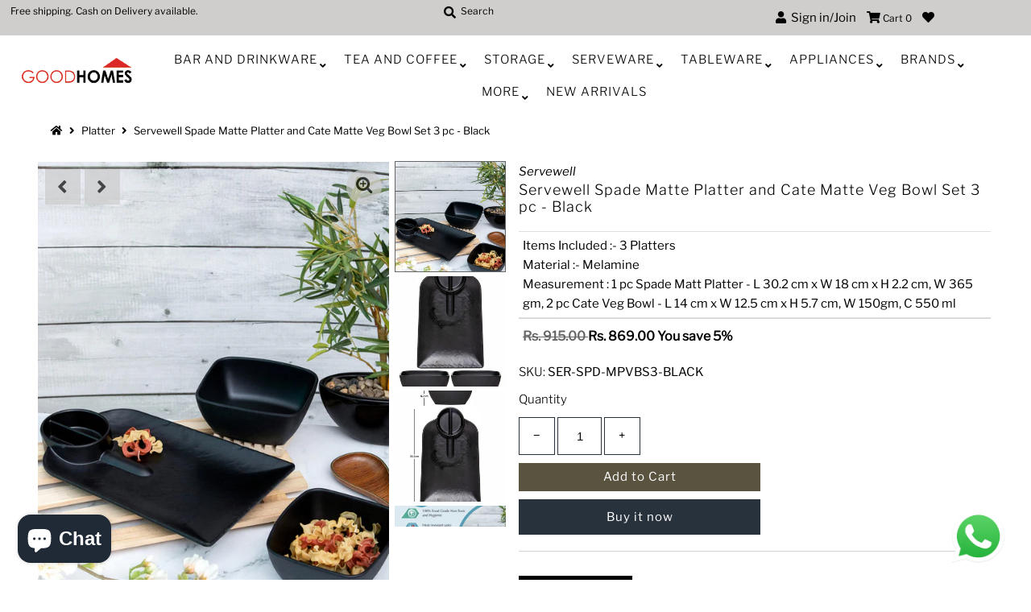

--- FILE ---
content_type: text/html; charset=utf-8
request_url: https://good-homes.in/collections/platter/products/servewell-spade-matte-platter-and-cate-matte-veg-bowl-set-3-pc-black-ser-spd-mpvbs3-black
body_size: 28163
content:
<!DOCTYPE html>
<!--[if lt IE 7 ]><html class="ie ie6" lang="en"> <![endif]-->
<!--[if IE 7 ]><html class="ie ie7" lang="en"> <![endif]-->
<!--[if IE 8 ]><html class="ie ie8" lang="en"> <![endif]-->
<!--[if (gte IE 9)|!(IE)]><!--><html lang="en" class="no-js"> <!--<![endif]-->
<head>
  
  <!-- Google Tag Manager -->
<script>(function(w,d,s,l,i){w[l]=w[l]||[];w[l].push({'gtm.start':
new Date().getTime(),event:'gtm.js'});var f=d.getElementsByTagName(s)[0],
j=d.createElement(s),dl=l!='dataLayer'?'&l='+l:'';j.async=true;j.src=
'https://www.googletagmanager.com/gtm.js?id='+i+dl;f.parentNode.insertBefore(j,f);
})(window,document,'script','dataLayer','GTM-WCXZNGC');</script>
<!-- End Google Tag Manager -->
  
  <!-- Global site tag (gtag.js) - Google Analytics -->
<script async src="https://www.googletagmanager.com/gtag/js?id=G-YHXXF5L451"></script>
<script>
  window.dataLayer = window.dataLayer || [];
  function gtag(){dataLayer.push(arguments);}
  gtag('js', new Date());

  gtag('config', 'G-YHXXF5L451');
</script>
  
  <meta name="facebook-domain-verification" content="2a1yt66924av8s4zi7iq37jqym8oq2" />
  <link rel="stylesheet" href="https://size-charts-relentless.herokuapp.com/css/size-charts-relentless.css" />
<script>
var sizeChartsRelentless = window.sizeChartsRelentless || {};
sizeChartsRelentless.product = {"id":8133043880150,"title":"Servewell Spade Matte Platter and Cate Matte Veg Bowl Set 3 pc - Black","handle":"servewell-spade-matte-platter-and-cate-matte-veg-bowl-set-3-pc-black-ser-spd-mpvbs3-black","description":"\u003cp\u003eDish up your culinary achievements in the style they deserve with this chic serving platter and bowl set. Serene and classic, this set features a minimalistic shape and makes a beautiful addition to your table. It is made from highest quality of food grade melamine and ideal for formal dinners, cosy gatherings and outdoor parties. (1 pc Spade Matt Platter - L 30.2 cm x W 18 cm x H 2.2 cm, W 365 gm, 2 pc Cate Veg Bowl - L 14 cm x W 12.5 cm x H 5.7 cm, W 150gm, C 550 ml[#capacity]Items Included :- 3 Platters[\/capacity][#measurements]Measurement : 1 pc Spade Matt Platter - L 30.2 cm x W 18 cm x H 2.2 cm, W 365 gm, 2 pc Cate Veg Bowl - L 14 cm x W 12.5 cm x H 5.7 cm, W 150gm, C 550 ml[\/measurements][#material] Material :- Melamine[\/material]\u003c\/p\u003e","published_at":"2023-07-27T05:52:28-04:00","created_at":"2023-07-26T05:29:52-04:00","vendor":"Servewell","type":"Platter","tags":["Combo","More","New Arrivals","Platter","Serveware","Servewell"],"price":86900,"price_min":86900,"price_max":86900,"available":true,"price_varies":false,"compare_at_price":91500,"compare_at_price_min":91500,"compare_at_price_max":91500,"compare_at_price_varies":false,"variants":[{"id":44381361144022,"title":"Default Title","option1":"Default Title","option2":null,"option3":null,"sku":"SER-SPD-MPVBS3-BLACK","requires_shipping":true,"taxable":true,"featured_image":null,"available":true,"name":"Servewell Spade Matte Platter and Cate Matte Veg Bowl Set 3 pc - Black","public_title":null,"options":["Default Title"],"price":86900,"weight":980,"compare_at_price":91500,"inventory_management":"shopify","barcode":"SER-SPD-MPVBS3-BLACK","requires_selling_plan":false,"selling_plan_allocations":[]}],"images":["\/\/good-homes.in\/cdn\/shop\/products\/SER-SPD-MPVBS3-BLACK-1_3c0565d6-06cd-414f-99d8-44342e154dc4.jpg?v=1690537292","\/\/good-homes.in\/cdn\/shop\/products\/SER-SPD-MPVBS3-BLACK-2_899a9a67-a365-4e09-ac23-6bdbb6609af4.jpg?v=1690537292","\/\/good-homes.in\/cdn\/shop\/products\/SER-SPD-MPVBS3-BLACK-3_1ff0882a-7b22-417d-98ea-9c91a3d61c76.jpg?v=1690537292","\/\/good-homes.in\/cdn\/shop\/products\/SER-SPD-MPVBS3-BLACK-4_3ea1675e-931f-4ce3-9e53-195a579aafdf.jpg?v=1690537292","\/\/good-homes.in\/cdn\/shop\/products\/SER-SPD-MPVBS3-BLACK-5_f71ee037-51a2-43c4-8fa8-d352a872f77b.jpg?v=1690537292"],"featured_image":"\/\/good-homes.in\/cdn\/shop\/products\/SER-SPD-MPVBS3-BLACK-1_3c0565d6-06cd-414f-99d8-44342e154dc4.jpg?v=1690537292","options":["Title"],"media":[{"alt":null,"id":32655910764758,"position":1,"preview_image":{"aspect_ratio":0.75,"height":800,"width":600,"src":"\/\/good-homes.in\/cdn\/shop\/products\/SER-SPD-MPVBS3-BLACK-1_3c0565d6-06cd-414f-99d8-44342e154dc4.jpg?v=1690537292"},"aspect_ratio":0.75,"height":800,"media_type":"image","src":"\/\/good-homes.in\/cdn\/shop\/products\/SER-SPD-MPVBS3-BLACK-1_3c0565d6-06cd-414f-99d8-44342e154dc4.jpg?v=1690537292","width":600},{"alt":null,"id":32655910797526,"position":2,"preview_image":{"aspect_ratio":0.75,"height":800,"width":600,"src":"\/\/good-homes.in\/cdn\/shop\/products\/SER-SPD-MPVBS3-BLACK-2_899a9a67-a365-4e09-ac23-6bdbb6609af4.jpg?v=1690537292"},"aspect_ratio":0.75,"height":800,"media_type":"image","src":"\/\/good-homes.in\/cdn\/shop\/products\/SER-SPD-MPVBS3-BLACK-2_899a9a67-a365-4e09-ac23-6bdbb6609af4.jpg?v=1690537292","width":600},{"alt":null,"id":32655910830294,"position":3,"preview_image":{"aspect_ratio":0.75,"height":800,"width":600,"src":"\/\/good-homes.in\/cdn\/shop\/products\/SER-SPD-MPVBS3-BLACK-3_1ff0882a-7b22-417d-98ea-9c91a3d61c76.jpg?v=1690537292"},"aspect_ratio":0.75,"height":800,"media_type":"image","src":"\/\/good-homes.in\/cdn\/shop\/products\/SER-SPD-MPVBS3-BLACK-3_1ff0882a-7b22-417d-98ea-9c91a3d61c76.jpg?v=1690537292","width":600},{"alt":null,"id":32655910863062,"position":4,"preview_image":{"aspect_ratio":0.75,"height":800,"width":600,"src":"\/\/good-homes.in\/cdn\/shop\/products\/SER-SPD-MPVBS3-BLACK-4_3ea1675e-931f-4ce3-9e53-195a579aafdf.jpg?v=1690537292"},"aspect_ratio":0.75,"height":800,"media_type":"image","src":"\/\/good-homes.in\/cdn\/shop\/products\/SER-SPD-MPVBS3-BLACK-4_3ea1675e-931f-4ce3-9e53-195a579aafdf.jpg?v=1690537292","width":600},{"alt":null,"id":32655910895830,"position":5,"preview_image":{"aspect_ratio":0.75,"height":800,"width":600,"src":"\/\/good-homes.in\/cdn\/shop\/products\/SER-SPD-MPVBS3-BLACK-5_f71ee037-51a2-43c4-8fa8-d352a872f77b.jpg?v=1690537292"},"aspect_ratio":0.75,"height":800,"media_type":"image","src":"\/\/good-homes.in\/cdn\/shop\/products\/SER-SPD-MPVBS3-BLACK-5_f71ee037-51a2-43c4-8fa8-d352a872f77b.jpg?v=1690537292","width":600}],"requires_selling_plan":false,"selling_plan_groups":[],"content":"\u003cp\u003eDish up your culinary achievements in the style they deserve with this chic serving platter and bowl set. Serene and classic, this set features a minimalistic shape and makes a beautiful addition to your table. It is made from highest quality of food grade melamine and ideal for formal dinners, cosy gatherings and outdoor parties. (1 pc Spade Matt Platter - L 30.2 cm x W 18 cm x H 2.2 cm, W 365 gm, 2 pc Cate Veg Bowl - L 14 cm x W 12.5 cm x H 5.7 cm, W 150gm, C 550 ml[#capacity]Items Included :- 3 Platters[\/capacity][#measurements]Measurement : 1 pc Spade Matt Platter - L 30.2 cm x W 18 cm x H 2.2 cm, W 365 gm, 2 pc Cate Veg Bowl - L 14 cm x W 12.5 cm x H 5.7 cm, W 150gm, C 550 ml[\/measurements][#material] Material :- Melamine[\/material]\u003c\/p\u003e"};
sizeChartsRelentless.productCollections = [{"id":244950827208,"handle":"combo","title":"Combo","updated_at":"2026-01-18T03:36:11-05:00","body_html":"Combo","published_at":"2021-02-03T05:37:29-05:00","sort_order":"best-selling","template_suffix":"","disjunctive":false,"rules":[{"column":"tag","relation":"equals","condition":"Combo"},{"column":"variant_inventory","relation":"greater_than","condition":"0"}],"published_scope":"web"},{"id":409358041302,"handle":"new-arrivals","title":"New arrivals","updated_at":"2026-01-18T03:36:12-05:00","body_html":"new arrivals","published_at":"2022-06-30T05:41:57-04:00","sort_order":"created-desc","template_suffix":"","disjunctive":false,"rules":[{"column":"tag","relation":"equals","condition":"new arrivals"},{"column":"variant_inventory","relation":"greater_than","condition":"0"}],"published_scope":"web"},{"id":207116271779,"handle":"platter","title":"Platter","updated_at":"2026-01-17T06:04:41-05:00","body_html":"","published_at":"2020-07-16T04:56:56-04:00","sort_order":"best-selling","template_suffix":"","disjunctive":false,"rules":[{"column":"tag","relation":"equals","condition":"Platter"},{"column":"variant_inventory","relation":"greater_than","condition":"0"}],"published_scope":"web"},{"id":209389387939,"handle":"serve-wares","title":"SERVEWARE","updated_at":"2026-01-18T03:36:11-05:00","body_html":"","published_at":"2020-07-28T07:08:59-04:00","sort_order":"alpha-asc","template_suffix":"","disjunctive":false,"rules":[{"column":"tag","relation":"equals","condition":"Serveware"},{"column":"variant_inventory","relation":"greater_than","condition":"0"}],"published_scope":"web"},{"id":421644468438,"handle":"servewell","title":"Servewell","updated_at":"2026-01-18T03:05:56-05:00","body_html":"","published_at":"2023-05-18T01:52:30-04:00","sort_order":"best-selling","template_suffix":"","disjunctive":false,"rules":[{"column":"tag","relation":"equals","condition":"Servewell"},{"column":"variant_inventory","relation":"greater_than","condition":"0"}],"published_scope":"web"}];
sizeChartsRelentless.metafield = {"charts":[{"id":"2","title":"Size Guide","descriptionTop":"<p>Size Guide</p>","values":[[""]],"descriptionBottom":"","conditionsOperator":"products-matching-any-condition-below","buttonPlacement":"use-global","parentSizeChart":"[object Object]"}],"buttonPlacement":"bottom-of-form","buttonIcon":"none","buttonText":"Product Care Tips","buttonSize":"Medium","currentPlan":""};
</script>


  <meta charset="utf-8" />
  



  

















  


   


   


  


     


  














    


 


   


 







































<!-- Meta
================================================== -->
  

  <!-- Avada Size Chart Script -->
 
 <script src="//good-homes.in/cdn/shop/t/4/assets/size-chart-data.js?v=115589850288047572331617267571" defer="defer"></script>

<script>const AVADA_SC_LAST_UPDATE = 1617267569093</script>





<script>const AVADA_SC = {};
          AVADA_SC.product = {"id":8133043880150,"title":"Servewell Spade Matte Platter and Cate Matte Veg Bowl Set 3 pc - Black","handle":"servewell-spade-matte-platter-and-cate-matte-veg-bowl-set-3-pc-black-ser-spd-mpvbs3-black","description":"\u003cp\u003eDish up your culinary achievements in the style they deserve with this chic serving platter and bowl set. Serene and classic, this set features a minimalistic shape and makes a beautiful addition to your table. It is made from highest quality of food grade melamine and ideal for formal dinners, cosy gatherings and outdoor parties. (1 pc Spade Matt Platter - L 30.2 cm x W 18 cm x H 2.2 cm, W 365 gm, 2 pc Cate Veg Bowl - L 14 cm x W 12.5 cm x H 5.7 cm, W 150gm, C 550 ml[#capacity]Items Included :- 3 Platters[\/capacity][#measurements]Measurement : 1 pc Spade Matt Platter - L 30.2 cm x W 18 cm x H 2.2 cm, W 365 gm, 2 pc Cate Veg Bowl - L 14 cm x W 12.5 cm x H 5.7 cm, W 150gm, C 550 ml[\/measurements][#material] Material :- Melamine[\/material]\u003c\/p\u003e","published_at":"2023-07-27T05:52:28-04:00","created_at":"2023-07-26T05:29:52-04:00","vendor":"Servewell","type":"Platter","tags":["Combo","More","New Arrivals","Platter","Serveware","Servewell"],"price":86900,"price_min":86900,"price_max":86900,"available":true,"price_varies":false,"compare_at_price":91500,"compare_at_price_min":91500,"compare_at_price_max":91500,"compare_at_price_varies":false,"variants":[{"id":44381361144022,"title":"Default Title","option1":"Default Title","option2":null,"option3":null,"sku":"SER-SPD-MPVBS3-BLACK","requires_shipping":true,"taxable":true,"featured_image":null,"available":true,"name":"Servewell Spade Matte Platter and Cate Matte Veg Bowl Set 3 pc - Black","public_title":null,"options":["Default Title"],"price":86900,"weight":980,"compare_at_price":91500,"inventory_management":"shopify","barcode":"SER-SPD-MPVBS3-BLACK","requires_selling_plan":false,"selling_plan_allocations":[]}],"images":["\/\/good-homes.in\/cdn\/shop\/products\/SER-SPD-MPVBS3-BLACK-1_3c0565d6-06cd-414f-99d8-44342e154dc4.jpg?v=1690537292","\/\/good-homes.in\/cdn\/shop\/products\/SER-SPD-MPVBS3-BLACK-2_899a9a67-a365-4e09-ac23-6bdbb6609af4.jpg?v=1690537292","\/\/good-homes.in\/cdn\/shop\/products\/SER-SPD-MPVBS3-BLACK-3_1ff0882a-7b22-417d-98ea-9c91a3d61c76.jpg?v=1690537292","\/\/good-homes.in\/cdn\/shop\/products\/SER-SPD-MPVBS3-BLACK-4_3ea1675e-931f-4ce3-9e53-195a579aafdf.jpg?v=1690537292","\/\/good-homes.in\/cdn\/shop\/products\/SER-SPD-MPVBS3-BLACK-5_f71ee037-51a2-43c4-8fa8-d352a872f77b.jpg?v=1690537292"],"featured_image":"\/\/good-homes.in\/cdn\/shop\/products\/SER-SPD-MPVBS3-BLACK-1_3c0565d6-06cd-414f-99d8-44342e154dc4.jpg?v=1690537292","options":["Title"],"media":[{"alt":null,"id":32655910764758,"position":1,"preview_image":{"aspect_ratio":0.75,"height":800,"width":600,"src":"\/\/good-homes.in\/cdn\/shop\/products\/SER-SPD-MPVBS3-BLACK-1_3c0565d6-06cd-414f-99d8-44342e154dc4.jpg?v=1690537292"},"aspect_ratio":0.75,"height":800,"media_type":"image","src":"\/\/good-homes.in\/cdn\/shop\/products\/SER-SPD-MPVBS3-BLACK-1_3c0565d6-06cd-414f-99d8-44342e154dc4.jpg?v=1690537292","width":600},{"alt":null,"id":32655910797526,"position":2,"preview_image":{"aspect_ratio":0.75,"height":800,"width":600,"src":"\/\/good-homes.in\/cdn\/shop\/products\/SER-SPD-MPVBS3-BLACK-2_899a9a67-a365-4e09-ac23-6bdbb6609af4.jpg?v=1690537292"},"aspect_ratio":0.75,"height":800,"media_type":"image","src":"\/\/good-homes.in\/cdn\/shop\/products\/SER-SPD-MPVBS3-BLACK-2_899a9a67-a365-4e09-ac23-6bdbb6609af4.jpg?v=1690537292","width":600},{"alt":null,"id":32655910830294,"position":3,"preview_image":{"aspect_ratio":0.75,"height":800,"width":600,"src":"\/\/good-homes.in\/cdn\/shop\/products\/SER-SPD-MPVBS3-BLACK-3_1ff0882a-7b22-417d-98ea-9c91a3d61c76.jpg?v=1690537292"},"aspect_ratio":0.75,"height":800,"media_type":"image","src":"\/\/good-homes.in\/cdn\/shop\/products\/SER-SPD-MPVBS3-BLACK-3_1ff0882a-7b22-417d-98ea-9c91a3d61c76.jpg?v=1690537292","width":600},{"alt":null,"id":32655910863062,"position":4,"preview_image":{"aspect_ratio":0.75,"height":800,"width":600,"src":"\/\/good-homes.in\/cdn\/shop\/products\/SER-SPD-MPVBS3-BLACK-4_3ea1675e-931f-4ce3-9e53-195a579aafdf.jpg?v=1690537292"},"aspect_ratio":0.75,"height":800,"media_type":"image","src":"\/\/good-homes.in\/cdn\/shop\/products\/SER-SPD-MPVBS3-BLACK-4_3ea1675e-931f-4ce3-9e53-195a579aafdf.jpg?v=1690537292","width":600},{"alt":null,"id":32655910895830,"position":5,"preview_image":{"aspect_ratio":0.75,"height":800,"width":600,"src":"\/\/good-homes.in\/cdn\/shop\/products\/SER-SPD-MPVBS3-BLACK-5_f71ee037-51a2-43c4-8fa8-d352a872f77b.jpg?v=1690537292"},"aspect_ratio":0.75,"height":800,"media_type":"image","src":"\/\/good-homes.in\/cdn\/shop\/products\/SER-SPD-MPVBS3-BLACK-5_f71ee037-51a2-43c4-8fa8-d352a872f77b.jpg?v=1690537292","width":600}],"requires_selling_plan":false,"selling_plan_groups":[],"content":"\u003cp\u003eDish up your culinary achievements in the style they deserve with this chic serving platter and bowl set. Serene and classic, this set features a minimalistic shape and makes a beautiful addition to your table. It is made from highest quality of food grade melamine and ideal for formal dinners, cosy gatherings and outdoor parties. (1 pc Spade Matt Platter - L 30.2 cm x W 18 cm x H 2.2 cm, W 365 gm, 2 pc Cate Veg Bowl - L 14 cm x W 12.5 cm x H 5.7 cm, W 150gm, C 550 ml[#capacity]Items Included :- 3 Platters[\/capacity][#measurements]Measurement : 1 pc Spade Matt Platter - L 30.2 cm x W 18 cm x H 2.2 cm, W 365 gm, 2 pc Cate Veg Bowl - L 14 cm x W 12.5 cm x H 5.7 cm, W 150gm, C 550 ml[\/measurements][#material] Material :- Melamine[\/material]\u003c\/p\u003e"};
          AVADA_SC.template = "product";
          AVADA_SC.collections = [];
          AVADA_SC.collections.push("207116271779")
          
          AVADA_SC.collections.push("244950827208");
          
          AVADA_SC.collections.push("409358041302");
          
          AVADA_SC.collections.push("207116271779");
          
          AVADA_SC.collections.push("209389387939");
          
          AVADA_SC.collections.push("421644468438");
          
  </script>
  <!-- /Avada Size Chart Script -->

<title>
    Servewell Spade Matte Platter and Cate Matte Veg Bowl Set 3 pc - Black &ndash; GOOD HOMES
  </title>
  
    <meta name="description" content="Dish up your culinary achievements in the style they deserve with this chic serving platter and bowl set. Serene and classic, this set features a minimalistic shape and makes a beautiful addition to your table. It is made from highest quality of food grade melamine and ideal for formal dinners, cosy gatherings and outd" />
  
  <link rel="canonical" href="https://good-homes.in/products/servewell-spade-matte-platter-and-cate-matte-veg-bowl-set-3-pc-black-ser-spd-mpvbs3-black" />
  

  <meta property="og:type" content="product">
  <meta property="og:title" content="Servewell Spade Matte Platter and Cate Matte Veg Bowl Set 3 pc - Black">
  <meta property="og:url" content="https://good-homes.in/products/servewell-spade-matte-platter-and-cate-matte-veg-bowl-set-3-pc-black-ser-spd-mpvbs3-black">
  <meta property="og:description" content="Dish up your culinary achievements in the style they deserve with this chic serving platter and bowl set. Serene and classic, this set features a minimalistic shape and makes a beautiful addition to your table. It is made from highest quality of food grade melamine and ideal for formal dinners, cosy gatherings and outdoor parties. (1 pc Spade Matt Platter - L 30.2 cm x W 18 cm x H 2.2 cm, W 365 gm, 2 pc Cate Veg Bowl - L 14 cm x W 12.5 cm x H 5.7 cm, W 150gm, C 550 ml[#capacity]Items Included :- 3 Platters[/capacity][#measurements]Measurement : 1 pc Spade Matt Platter - L 30.2 cm x W 18 cm x H 2.2 cm, W 365 gm, 2 pc Cate Veg Bowl - L 14 cm x W 12.5 cm x H 5.7 cm, W 150gm, C 550 ml[/measurements][#material] Material :- Melamine[/material]">
  
    <meta property="og:image" content="http://good-homes.in/cdn/shop/products/SER-SPD-MPVBS3-BLACK-1_3c0565d6-06cd-414f-99d8-44342e154dc4_800x.jpg?v=1690537292">
    <meta property="og:image:secure_url" content="https://good-homes.in/cdn/shopifycloud/storefront/assets/no-image-2048-a2addb12_grande.gif">
  
    <meta property="og:image" content="http://good-homes.in/cdn/shop/products/SER-SPD-MPVBS3-BLACK-2_899a9a67-a365-4e09-ac23-6bdbb6609af4_800x.jpg?v=1690537292">
    <meta property="og:image:secure_url" content="https://good-homes.in/cdn/shopifycloud/storefront/assets/no-image-2048-a2addb12_grande.gif">
  
    <meta property="og:image" content="http://good-homes.in/cdn/shop/products/SER-SPD-MPVBS3-BLACK-3_1ff0882a-7b22-417d-98ea-9c91a3d61c76_800x.jpg?v=1690537292">
    <meta property="og:image:secure_url" content="https://good-homes.in/cdn/shopifycloud/storefront/assets/no-image-2048-a2addb12_grande.gif">
  
  <meta property="og:price:amount" content="869.00">
  <meta property="og:price:currency" content="INR">

<meta property="og:site_name" content="GOOD HOMES">



  <meta name="twitter:card" content="summary">


  <meta name="twitter:site" content="@">


  <meta name="twitter:title" content="Servewell Spade Matte Platter and Cate Matte Veg Bowl Set 3 pc - Black">
  <meta name="twitter:description" content="Dish up your culinary achievements in the style they deserve with this chic serving platter and bowl set. Serene and classic, this set features a minimalistic shape and makes a beautiful addition to y"><meta name="twitter:card" content="//good-homes.in/cdn/shop/products/SER-SPD-MPVBS3-BLACK-2_899a9a67-a365-4e09-ac23-6bdbb6609af4_1024x.jpg?v=1690537292">
    <meta name="twitter:image" content="//good-homes.in/cdn/shop/products/SER-SPD-MPVBS3-BLACK-2_899a9a67-a365-4e09-ac23-6bdbb6609af4_1024x.jpg?v=1690537292"><meta name="twitter:card" content="//good-homes.in/cdn/shop/products/SER-SPD-MPVBS3-BLACK-2_899a9a67-a365-4e09-ac23-6bdbb6609af4_1024x.jpg?v=1690537292">
    <meta name="twitter:image" content="//good-homes.in/cdn/shop/products/SER-SPD-MPVBS3-BLACK-2_899a9a67-a365-4e09-ac23-6bdbb6609af4_1024x.jpg?v=1690537292"><meta name="twitter:card" content="//good-homes.in/cdn/shop/products/SER-SPD-MPVBS3-BLACK-2_899a9a67-a365-4e09-ac23-6bdbb6609af4_1024x.jpg?v=1690537292">
    <meta name="twitter:image" content="//good-homes.in/cdn/shop/products/SER-SPD-MPVBS3-BLACK-2_899a9a67-a365-4e09-ac23-6bdbb6609af4_1024x.jpg?v=1690537292"><meta name="twitter:card" content="//good-homes.in/cdn/shop/products/SER-SPD-MPVBS3-BLACK-2_899a9a67-a365-4e09-ac23-6bdbb6609af4_1024x.jpg?v=1690537292">
    <meta name="twitter:image" content="//good-homes.in/cdn/shop/products/SER-SPD-MPVBS3-BLACK-2_899a9a67-a365-4e09-ac23-6bdbb6609af4_1024x.jpg?v=1690537292"><meta name="twitter:card" content="//good-homes.in/cdn/shop/products/SER-SPD-MPVBS3-BLACK-2_899a9a67-a365-4e09-ac23-6bdbb6609af4_1024x.jpg?v=1690537292">
    <meta name="twitter:image" content="//good-homes.in/cdn/shop/products/SER-SPD-MPVBS3-BLACK-2_899a9a67-a365-4e09-ac23-6bdbb6609af4_1024x.jpg?v=1690537292"><meta name="twitter:image:width" content="480">
  <meta name="twitter:image:height" content="480">



<!-- CSS
================================================== -->
  <link href="//good-homes.in/cdn/shop/t/4/assets/stylesheet.css?v=64357497202450534871759259643" rel="stylesheet" type="text/css" media="all" />

<!-- JS
================================================== -->
  <script src="//ajax.googleapis.com/ajax/libs/jquery/2.2.4/jquery.min.js" type="text/javascript"></script>
  <script src="//good-homes.in/cdn/shop/t/4/assets/eventemitter3.min.js?v=27939738353326123541595569036" type="text/javascript"></script>
  <script src="//good-homes.in/cdn/shop/t/4/assets/theme.js?v=45065802446636766491702571975" type="text/javascript"></script>
  <script src="//good-homes.in/cdn/shopifycloud/storefront/assets/themes_support/option_selection-b017cd28.js" type="text/javascript"></script>

  <meta name="viewport" content="width=device-width, initial-scale=1, maximum-scale=1">

<!-- Favicons
================================================== -->
  
    <link rel="shortcut icon" href="//good-homes.in/cdn/shop/files/Untitled_32x32.png?v=1642243046" type="image/png" />
  
  

  
  



  <script>window.performance && window.performance.mark && window.performance.mark('shopify.content_for_header.start');</script><meta name="google-site-verification" content="xUQnHmpsLYq0aQb5XE-iIqwoshw45Ls7Xqx-nnV78GY">
<meta id="shopify-digital-wallet" name="shopify-digital-wallet" content="/42276061347/digital_wallets/dialog">
<link rel="alternate" type="application/json+oembed" href="https://good-homes.in/products/servewell-spade-matte-platter-and-cate-matte-veg-bowl-set-3-pc-black-ser-spd-mpvbs3-black.oembed">
<script async="async" src="/checkouts/internal/preloads.js?locale=en-IN"></script>
<script id="shopify-features" type="application/json">{"accessToken":"6f372dc43d2f073c7af8f0b5b93218e7","betas":["rich-media-storefront-analytics"],"domain":"good-homes.in","predictiveSearch":true,"shopId":42276061347,"locale":"en"}</script>
<script>var Shopify = Shopify || {};
Shopify.shop = "good-homes-in.myshopify.com";
Shopify.locale = "en";
Shopify.currency = {"active":"INR","rate":"1.0"};
Shopify.country = "IN";
Shopify.theme = {"name":"Mr Parker","id":106137747619,"schema_name":"Mr Parker","schema_version":"7.3","theme_store_id":567,"role":"main"};
Shopify.theme.handle = "null";
Shopify.theme.style = {"id":null,"handle":null};
Shopify.cdnHost = "good-homes.in/cdn";
Shopify.routes = Shopify.routes || {};
Shopify.routes.root = "/";</script>
<script type="module">!function(o){(o.Shopify=o.Shopify||{}).modules=!0}(window);</script>
<script>!function(o){function n(){var o=[];function n(){o.push(Array.prototype.slice.apply(arguments))}return n.q=o,n}var t=o.Shopify=o.Shopify||{};t.loadFeatures=n(),t.autoloadFeatures=n()}(window);</script>
<script id="shop-js-analytics" type="application/json">{"pageType":"product"}</script>
<script defer="defer" async type="module" src="//good-homes.in/cdn/shopifycloud/shop-js/modules/v2/client.init-shop-cart-sync_C5BV16lS.en.esm.js"></script>
<script defer="defer" async type="module" src="//good-homes.in/cdn/shopifycloud/shop-js/modules/v2/chunk.common_CygWptCX.esm.js"></script>
<script type="module">
  await import("//good-homes.in/cdn/shopifycloud/shop-js/modules/v2/client.init-shop-cart-sync_C5BV16lS.en.esm.js");
await import("//good-homes.in/cdn/shopifycloud/shop-js/modules/v2/chunk.common_CygWptCX.esm.js");

  window.Shopify.SignInWithShop?.initShopCartSync?.({"fedCMEnabled":true,"windoidEnabled":true});

</script>
<script>(function() {
  var isLoaded = false;
  function asyncLoad() {
    if (isLoaded) return;
    isLoaded = true;
    var urls = ["https:\/\/d11gyepaze0qmc.cloudfront.net\/assets\/js\/order-lookup-by-hulkapps.js?shop=good-homes-in.myshopify.com","https:\/\/size-guides.esc-apps-cdn.com\/1739199753-app.good-homes-in.myshopify.com.js?shop=good-homes-in.myshopify.com","https:\/\/sr-cdn.shiprocket.in\/sr-promise\/static\/uc.js?channel_id=4\u0026sr_company_id=684842\u0026shop=good-homes-in.myshopify.com"];
    for (var i = 0; i < urls.length; i++) {
      var s = document.createElement('script');
      s.type = 'text/javascript';
      s.async = true;
      s.src = urls[i];
      var x = document.getElementsByTagName('script')[0];
      x.parentNode.insertBefore(s, x);
    }
  };
  if(window.attachEvent) {
    window.attachEvent('onload', asyncLoad);
  } else {
    window.addEventListener('load', asyncLoad, false);
  }
})();</script>
<script id="__st">var __st={"a":42276061347,"offset":-18000,"reqid":"17b47184-b416-4c8e-b7e8-b9dd12c7d5e5-1768725445","pageurl":"good-homes.in\/collections\/platter\/products\/servewell-spade-matte-platter-and-cate-matte-veg-bowl-set-3-pc-black-ser-spd-mpvbs3-black","u":"245797cb5153","p":"product","rtyp":"product","rid":8133043880150};</script>
<script>window.ShopifyPaypalV4VisibilityTracking = true;</script>
<script id="captcha-bootstrap">!function(){'use strict';const t='contact',e='account',n='new_comment',o=[[t,t],['blogs',n],['comments',n],[t,'customer']],c=[[e,'customer_login'],[e,'guest_login'],[e,'recover_customer_password'],[e,'create_customer']],r=t=>t.map((([t,e])=>`form[action*='/${t}']:not([data-nocaptcha='true']) input[name='form_type'][value='${e}']`)).join(','),a=t=>()=>t?[...document.querySelectorAll(t)].map((t=>t.form)):[];function s(){const t=[...o],e=r(t);return a(e)}const i='password',u='form_key',d=['recaptcha-v3-token','g-recaptcha-response','h-captcha-response',i],f=()=>{try{return window.sessionStorage}catch{return}},m='__shopify_v',_=t=>t.elements[u];function p(t,e,n=!1){try{const o=window.sessionStorage,c=JSON.parse(o.getItem(e)),{data:r}=function(t){const{data:e,action:n}=t;return t[m]||n?{data:e,action:n}:{data:t,action:n}}(c);for(const[e,n]of Object.entries(r))t.elements[e]&&(t.elements[e].value=n);n&&o.removeItem(e)}catch(o){console.error('form repopulation failed',{error:o})}}const l='form_type',E='cptcha';function T(t){t.dataset[E]=!0}const w=window,h=w.document,L='Shopify',v='ce_forms',y='captcha';let A=!1;((t,e)=>{const n=(g='f06e6c50-85a8-45c8-87d0-21a2b65856fe',I='https://cdn.shopify.com/shopifycloud/storefront-forms-hcaptcha/ce_storefront_forms_captcha_hcaptcha.v1.5.2.iife.js',D={infoText:'Protected by hCaptcha',privacyText:'Privacy',termsText:'Terms'},(t,e,n)=>{const o=w[L][v],c=o.bindForm;if(c)return c(t,g,e,D).then(n);var r;o.q.push([[t,g,e,D],n]),r=I,A||(h.body.append(Object.assign(h.createElement('script'),{id:'captcha-provider',async:!0,src:r})),A=!0)});var g,I,D;w[L]=w[L]||{},w[L][v]=w[L][v]||{},w[L][v].q=[],w[L][y]=w[L][y]||{},w[L][y].protect=function(t,e){n(t,void 0,e),T(t)},Object.freeze(w[L][y]),function(t,e,n,w,h,L){const[v,y,A,g]=function(t,e,n){const i=e?o:[],u=t?c:[],d=[...i,...u],f=r(d),m=r(i),_=r(d.filter((([t,e])=>n.includes(e))));return[a(f),a(m),a(_),s()]}(w,h,L),I=t=>{const e=t.target;return e instanceof HTMLFormElement?e:e&&e.form},D=t=>v().includes(t);t.addEventListener('submit',(t=>{const e=I(t);if(!e)return;const n=D(e)&&!e.dataset.hcaptchaBound&&!e.dataset.recaptchaBound,o=_(e),c=g().includes(e)&&(!o||!o.value);(n||c)&&t.preventDefault(),c&&!n&&(function(t){try{if(!f())return;!function(t){const e=f();if(!e)return;const n=_(t);if(!n)return;const o=n.value;o&&e.removeItem(o)}(t);const e=Array.from(Array(32),(()=>Math.random().toString(36)[2])).join('');!function(t,e){_(t)||t.append(Object.assign(document.createElement('input'),{type:'hidden',name:u})),t.elements[u].value=e}(t,e),function(t,e){const n=f();if(!n)return;const o=[...t.querySelectorAll(`input[type='${i}']`)].map((({name:t})=>t)),c=[...d,...o],r={};for(const[a,s]of new FormData(t).entries())c.includes(a)||(r[a]=s);n.setItem(e,JSON.stringify({[m]:1,action:t.action,data:r}))}(t,e)}catch(e){console.error('failed to persist form',e)}}(e),e.submit())}));const S=(t,e)=>{t&&!t.dataset[E]&&(n(t,e.some((e=>e===t))),T(t))};for(const o of['focusin','change'])t.addEventListener(o,(t=>{const e=I(t);D(e)&&S(e,y())}));const B=e.get('form_key'),M=e.get(l),P=B&&M;t.addEventListener('DOMContentLoaded',(()=>{const t=y();if(P)for(const e of t)e.elements[l].value===M&&p(e,B);[...new Set([...A(),...v().filter((t=>'true'===t.dataset.shopifyCaptcha))])].forEach((e=>S(e,t)))}))}(h,new URLSearchParams(w.location.search),n,t,e,['guest_login'])})(!0,!0)}();</script>
<script integrity="sha256-4kQ18oKyAcykRKYeNunJcIwy7WH5gtpwJnB7kiuLZ1E=" data-source-attribution="shopify.loadfeatures" defer="defer" src="//good-homes.in/cdn/shopifycloud/storefront/assets/storefront/load_feature-a0a9edcb.js" crossorigin="anonymous"></script>
<script data-source-attribution="shopify.dynamic_checkout.dynamic.init">var Shopify=Shopify||{};Shopify.PaymentButton=Shopify.PaymentButton||{isStorefrontPortableWallets:!0,init:function(){window.Shopify.PaymentButton.init=function(){};var t=document.createElement("script");t.src="https://good-homes.in/cdn/shopifycloud/portable-wallets/latest/portable-wallets.en.js",t.type="module",document.head.appendChild(t)}};
</script>
<script data-source-attribution="shopify.dynamic_checkout.buyer_consent">
  function portableWalletsHideBuyerConsent(e){var t=document.getElementById("shopify-buyer-consent"),n=document.getElementById("shopify-subscription-policy-button");t&&n&&(t.classList.add("hidden"),t.setAttribute("aria-hidden","true"),n.removeEventListener("click",e))}function portableWalletsShowBuyerConsent(e){var t=document.getElementById("shopify-buyer-consent"),n=document.getElementById("shopify-subscription-policy-button");t&&n&&(t.classList.remove("hidden"),t.removeAttribute("aria-hidden"),n.addEventListener("click",e))}window.Shopify?.PaymentButton&&(window.Shopify.PaymentButton.hideBuyerConsent=portableWalletsHideBuyerConsent,window.Shopify.PaymentButton.showBuyerConsent=portableWalletsShowBuyerConsent);
</script>
<script>
  function portableWalletsCleanup(e){e&&e.src&&console.error("Failed to load portable wallets script "+e.src);var t=document.querySelectorAll("shopify-accelerated-checkout .shopify-payment-button__skeleton, shopify-accelerated-checkout-cart .wallet-cart-button__skeleton"),e=document.getElementById("shopify-buyer-consent");for(let e=0;e<t.length;e++)t[e].remove();e&&e.remove()}function portableWalletsNotLoadedAsModule(e){e instanceof ErrorEvent&&"string"==typeof e.message&&e.message.includes("import.meta")&&"string"==typeof e.filename&&e.filename.includes("portable-wallets")&&(window.removeEventListener("error",portableWalletsNotLoadedAsModule),window.Shopify.PaymentButton.failedToLoad=e,"loading"===document.readyState?document.addEventListener("DOMContentLoaded",window.Shopify.PaymentButton.init):window.Shopify.PaymentButton.init())}window.addEventListener("error",portableWalletsNotLoadedAsModule);
</script>

<script type="module" src="https://good-homes.in/cdn/shopifycloud/portable-wallets/latest/portable-wallets.en.js" onError="portableWalletsCleanup(this)" crossorigin="anonymous"></script>
<script nomodule>
  document.addEventListener("DOMContentLoaded", portableWalletsCleanup);
</script>

<link id="shopify-accelerated-checkout-styles" rel="stylesheet" media="screen" href="https://good-homes.in/cdn/shopifycloud/portable-wallets/latest/accelerated-checkout-backwards-compat.css" crossorigin="anonymous">
<style id="shopify-accelerated-checkout-cart">
        #shopify-buyer-consent {
  margin-top: 1em;
  display: inline-block;
  width: 100%;
}

#shopify-buyer-consent.hidden {
  display: none;
}

#shopify-subscription-policy-button {
  background: none;
  border: none;
  padding: 0;
  text-decoration: underline;
  font-size: inherit;
  cursor: pointer;
}

#shopify-subscription-policy-button::before {
  box-shadow: none;
}

      </style>
<script id="sections-script" data-sections="product-recommendations" defer="defer" src="//good-homes.in/cdn/shop/t/4/compiled_assets/scripts.js?2344"></script>
<script>window.performance && window.performance.mark && window.performance.mark('shopify.content_for_header.end');</script>

 

<script>window.__pagefly_analytics_settings__={"acceptTracking":false};</script>
 
  <link href="//good-homes.in/cdn/shop/t/4/assets/custom-css-shopify.css?v=136750219375390251131619086855" rel="stylesheet" type="text/css" media="all" />
  <!-- QIKIFY NAVIGATOR START --> <script id="qikify-navigator"> 'use strict'; var shopifyCurrencyFormat = "Rs. {{amount}}"; var shopifyLinkLists = [{ id: "main-menu", title: "Main menu", items: ["/collections/bar-and-drinkware","/collections/tea-and-coffee","/collections/kitchen-storage","/collections/serve-wares","/collections/dinner-ware","/collections/apliances/Appliances","/collections/brands","/collections/more","/collections/new-arrivals/new-arrivals",], },{ id: "footer", title: "Footer menu", items: ["/search","/pages/privacy-policy","/pages/shipping-policy","https://good-homes.in/a/returns","/pages/return-policy","/pages/terms-conditions","/pages/contact-us","/policies/terms-of-service","/policies/refund-policy","/blogs/blogs","/pages/become-a-reseller",], },{ id: "348505669795-child-dfbeb32c51e1da881d116cb66d44ea53-legacy-more", title: "More", items: ["/collections/showpiece","/collections/fondue-set","/collections/napkins","/collections/combo/Combo",], },{ id: "358497910947-child-efd19bdb39ecc39f058d0ba08262f711-legacy-tableware", title: "Tableware", items: ["/collections/plates/Plate","/collections/bowls/Bowl","/collections/kids-set","/collections/dinner-set","/collections/salt-pepper-set","/collections/cutlery",], },{ id: "358497943715-child-8eb4fa032d03a4b0e0aa51c613938fdb-legacy-storage", title: "Storage", items: ["/collections/jars","/collections/storage-boxes/Kitchen-Storage","/collections/lunch-box/Lunch-Box",], },{ id: "358497976483-child-4eb8d9f0bff9b0b1ca8c31b9cf20957c-legacy-serveware", title: "Serveware", items: ["/collections/casserole","/collections/trays","/collections/fondue-set","/collections/platter/Platter","/collections/ice-cups/Ice-Cream-Cups","/collections/snack-set/Snack-Set","/collections/condiment-set/Condiment-set","/collections/dome/Dome",], },{ id: "359794999459-child-de40a7bf46aed31173cad2731b4ca176-legacy-bar-and-drinkware", title: "Bar and Drinkware", items: ["/collections/dispenser","/collections/bottles-1/Bottle","/collections/jugs","/collections/tumbler-and-jugs","/collections/bar-set",], },{ id: "359795032227-child-2778fdc30e64e9d9f039361cd413aa5f-legacy-tea-and-coffee", title: "Tea And Coffee", items: ["/collections/tea-set","/collections/cup-saucers","/collections/mugs",], },{ id: "363845091491-child-03579f8c25f6d3ba8dd855ea2657f8be-legacy-brands", title: "Brands", items: ["/collections/good-homes/Goodhomes","/collections/faber/Faber","/collections/sonaki","/collections/white-gold","/collections/roxx","/collections/luminarc/Luminarc","/collections/ariane/Ariane","/collections/pasabahce/Pasabahce","/collections/viva-h2o","/collections/durobor","/collections/solo-by-sanjeev-kapoor","/collections/seven-seas/SEVEN-SEAS","/collections/sanjeev-kapoor/Sanjeev-Kapoor","/collections/decor/D%C3%A9cor","/collections/cello/Cello","/collections/stehlen/Stehlen","/collections/servewell",], },{ id: "shop", title: "SHOP", items: ["/collections/bar-and-drinkware",], },{ id: "364609732771-child-84b85c689cc672b50b65ff8f12d0d028-legacy-bar-and-drinkware", title: "Bar and Drinkware", items: ["/collections/dispenser","/collections/jugs","/collections/bottles-1",], },{ id: "353672364195-child-be6eb49f7c17debc39849effdcf5485f-legacy-tumbler-glass", title: "Tumbler/Glass", items: ["/collections/beer-mug/Beer-mug","/collections/stem-glasses/Stem-Glasses","/collections/shot-glass/Shot-Glass","/collections/mason-jars/Mason-Jar","/collections/tumbler-glasses",], },{ id: "353672003747-child-e9b2d27b16d7628673e5b83a1e8abbbb-legacy-mugs-cups", title: "Mugs & Cups", items: ["/collections/glass-mug/Glass-Mug","/collections/ceramic/Ceramic-Mug","/collections/opalware-mugs-1/Opalware-Mugs","/collections/kullar/Kullar",], },{ id: "353671282851-child-26ff71b8b4ec23e7736338f4a7307d22-legacy-bowl", title: "Bowl", items: ["/collections/mixing-bowls/Mixing-Bowl","/collections/serving-bowls/Serving-Bowl","/collections/soup-bowls/Soup-Bowl",], },{ id: "402193219784-child-01f50a533508ec68c719e70169ccdfe6-legacy-appliances", title: "Appliances", items: ["/collections/apliances/Apliances","/collections/bakeware/Bakeware","/collections/cookware/Cookware",], },{ id: "353671184547-child-2084220f4c0473e59647097851b9e944-legacy-bottle", title: "Bottle", items: ["/collections/glass-bottle/Glass-bottle","/collections/steel-bottle/Steel-Bottle",], },{ id: "customer-account-main-menu", title: "Customer account main menu", items: ["/","https://shopify.com/42276061347/account/orders?locale=en&region_country=IN",], },]; window.shopifyLinkLists = shopifyLinkLists; window.shopifyCurrencyFormat = shopifyCurrencyFormat; </script> <!-- QIKIFY NAVIGATOR END -->
  <script id="qikify-smartmenu-status" type="application/json">1</script><script id="qikify-smartmenu-data" type="application/json">{"menu_selector":"navigator","theme_selector":"main","transition":"fade","trigger":"hover","show_indicator":true,"show_mobile_indicator":true,"menu_height":"50","alignment":"center","root_padding":"10","submenu_fullwidth":true,"megamenu":[{"id":"tmenu-menu-287289","setting":{"item_layout":"text","title":"Flyout \/ Tree","submenu_type":"flyout"},"menus":[{"id":"tmenu-menu-287252","setting":{"item_layout":"text","title":"Flyout item 1"},"menus":[]},{"id":"tmenu-menu-758698","setting":{"item_layout":"text","title":"Flyout item 2"},"menus":[]},{"id":"tmenu-menu-999822","setting":{"item_layout":"text","title":"Flyout item 3"},"menus":[{"id":"tmenu-menu-402145","setting":{"item_layout":"text","title":"Submenu item 1"},"menus":[]},{"id":"tmenu-menu-215712","setting":{"item_layout":"text","title":"Submenu item"},"menus":[]},{"id":"tmenu-menu-761011","setting":{"item_layout":"text","title":"Submenu item"},"menus":[]}]},{"id":"tmenu-menu-366724","setting":{"item_layout":"text","title":"Flyout item 4"},"menus":[]}],"hide_submenu":true}],"navigator":{"id":"358497910947-child-efd19bdb39ecc39f058d0ba08262f711-legacy-tableware","title":"Tableware","items":["\/collections\/plates\/Plate","\/collections\/bowls\/Bowl","\/collections\/dinner-set","\/collections\/salt-pepper-set","\/collections\/cutlery"]},"mobile_navigator":{"id":"358497910947-child-efd19bdb39ecc39f058d0ba08262f711-legacy-tableware","title":"Tableware","items":["\/collections\/plates\/Plate","\/collections\/bowls\/Bowl","\/collections\/dinner-set","\/collections\/salt-pepper-set","\/collections\/cutlery"]},"orientation":"horizontal"}</script>
  <script type="text/javascript" src="https://sdk.qikify.com/tmenu/app-v5.js?token=9lPEIiyrUPFk946CeimVlYym4jnF2xxD&shop=good-homes-in.myshopify.com" defer="defer"></script>
  <script type="text/javascript" src="https://sdk.qikify.com/mobilemenu/app-v1.js?token=oeZHoHs9r8oAn38LVhUugb0Ml9QnnWA8&shop=good-homes-in.myshopify.com" defer="defer"></script>

<!-- Font icon for header icons -->
<link href="https://wishlisthero-assets.revampco.com/safe-icons/css/wishlisthero-icons.css" rel="stylesheet"/>
<!-- Style for floating buttons and others -->
<style type="text/css">
    .wishlisthero-floating {
        position: absolute;
          right:5px;
        top: 5px;
        z-index: 23;
        border-radius: 100%;
    }

    .wishlisthero-floating:hover {
        background-color: rgba(0, 0, 0, 0.05);
    }

    .wishlisthero-floating button {
        font-size: 20px !important;
        width: 40px !important;
        padding: 0.125em 0 0 !important;
    }
.MuiTypography-body2 ,.MuiTypography-body1 ,.MuiTypography-caption ,.MuiTypography-button ,.MuiTypography-h1 ,.MuiTypography-h2 ,.MuiTypography-h3 ,.MuiTypography-h4 ,.MuiTypography-h5 ,.MuiTypography-h6 ,.MuiTypography-subtitle1 ,.MuiTypography-subtitle2 ,.MuiTypography-overline , MuiButton-root,  .MuiCardHeader-title a{
     font-family: inherit !important; /*Roboto, Helvetica, Arial, sans-serif;*/
}
.MuiTypography-h1 , .MuiTypography-h2 , .MuiTypography-h3 , .MuiTypography-h4 , .MuiTypography-h5 , .MuiTypography-h6 ,  .MuiCardHeader-title a{
     font-family: ,  !important;
     font-family: ,  !important;
     font-family: ,  !important;
     font-family: ,  !important;
}

    /****************************************************************************************/
    /* For some theme shared view need some spacing */
    /*
    #wishlist-hero-shared-list-view {
  margin-top: 15px;
  margin-bottom: 15px;
}
#wishlist-hero-shared-list-view h1 {
  padding-left: 5px;
}

#wishlisthero-product-page-button-container {
  padding-top: 15px;
}
*/
    /****************************************************************************************/
    /* #wishlisthero-product-page-button-container button {
  padding-left: 1px !important;
} */
    /****************************************************************************************/
    /* Customize the indicator when wishlist has items AND the normal indicator not working */
/*     span.wishlist-hero-items-count {

  top: 0px;
  right: -6px;



}

@media screen and (max-width: 749px){
.wishlisthero-product-page-button-container{
width:100%
}
.wishlisthero-product-page-button-container button{
 margin-left:auto !important; margin-right: auto !important;
}
}
@media screen and (max-width: 749px) {
span.wishlist-hero-items-count {
top: 10px;
right: 3px;
}
}*/
</style>
<script>window.wishlisthero_cartDotClasses=['site-header__cart-count', 'is-visible'];</script>
 <script type='text/javascript'>try{
   window.WishListHero_setting = {"ButtonColor":"rgb(144, 86, 162)","IconColor":"rgba(255, 255, 255, 1)","IconType":"Heart","ButtonTextBeforeAdding":"ADD TO WISHLIST","ButtonTextAfterAdding":"ADDED TO WISHLIST","AnimationAfterAddition":"None","ButtonTextAddToCart":"ADD TO CART","ButtonTextOutOfStock":"OUT OF STOCK","ButtonTextAddAllToCart":"ADD ALL TO CART","ButtonTextRemoveAllToCart":"REMOVE ALL FROM WISHLIST","AddedProductNotificationText":"Product added to wishlist successfully","AddedProductToCartNotificationText":"Product added to cart successfully","ViewCartLinkText":"View Cart","SharePopup_TitleText":"Share My wishlist","SharePopup_shareBtnText":"Share","SharePopup_shareHederText":"Share on Social Networks","SharePopup_shareCopyText":"Or copy Wishlist link to share","SharePopup_shareCancelBtnText":"cancel","SharePopup_shareCopyBtnText":"copy","SendEMailPopup_BtnText":"send email","SendEMailPopup_FromText":"From Name","SendEMailPopup_ToText":"To email","SendEMailPopup_BodyText":"Body","SendEMailPopup_SendBtnText":"send","SendEMailPopup_TitleText":"Send My Wislist via Email","AddProductMessageText":"Are you sure you want to add all items to cart ?","RemoveProductMessageText":"Are you sure you want to remove this item from your wishlist ?","RemoveAllProductMessageText":"Are you sure you want to remove all items from your wishlist ?","RemovedProductNotificationText":"Product removed from wishlist successfully","AddAllOutOfStockProductNotificationText":"There seems to have been an issue adding items to cart, please try again later","RemovePopupOkText":"ok","RemovePopup_HeaderText":"ARE YOU SURE?","ViewWishlistText":"View wishlist","EmptyWishlistText":"there are no items in this wishlist","BuyNowButtonText":"Buy Now","BuyNowButtonColor":"rgb(144, 86, 162)","BuyNowTextButtonColor":"rgb(255, 255, 255)","Wishlist_Title":"My Wishlist","WishlistHeaderTitleAlignment":"Left","WishlistProductImageSize":"Normal","PriceColor":"rgb(0, 122, 206)","HeaderFontSize":"30","PriceFontSize":"18","ProductNameFontSize":"16","LaunchPointType":"floating_point","DisplayWishlistAs":"popup_window","DisplayButtonAs":"button_with_icon","PopupSize":"md","HideAddToCartButton":false,"NoRedirectAfterAddToCart":false,"DisableGuestCustomer":false,"LoginPopupContent":"Please login to save your wishlist across devices.","LoginPopupLoginBtnText":"Login","LoginPopupContentFontSize":"20","NotificationPopupPosition":"right","WishlistButtonTextColor":"rgba(255, 255, 255, 1)","EnableRemoveFromWishlistAfterAddButtonText":"REMOVE FROM WISHLIST","_id":"605c404cd4eb53254592c743","EnableCollection":false,"EnableShare":true,"RemovePowerBy":false,"EnableFBPixel":false,"DisapleApp":false,"FloatPointPossition":"bottom_right","HeartStateToggle":true,"HeaderMenuItemsIndicator":true,"EnableRemoveFromWishlistAfterAdd":true,"Shop":"good-homes-in.myshopify.com","shop":"good-homes-in.myshopify.com","Status":"Active","Plan":"GOLD"};  
  }catch(e){ console.error('Error loading config',e); } </script>
<!-- Facebook Pixel Code -->
<script>
!function(f,b,e,v,n,t,s)
{if(f.fbq)return;n=f.fbq=function(){n.callMethod?
n.callMethod.apply(n,arguments):n.queue.push(arguments)};
if(!f._fbq)f._fbq=n;n.push=n;n.loaded=!0;n.version='2.0';
n.queue=[];t=b.createElement(e);t.async=!0;
t.src=v;s=b.getElementsByTagName(e)[0];
s.parentNode.insertBefore(t,s)}(window, document,'script',
'https://connect.facebook.net/en_US/fbevents.js');
fbq('init', '177618004116554');
fbq('track', 'PageView');
</script>
<noscript><img height="1" width="1" style="display:none"
src="https://www.facebook.com/tr?id=177618004116554&ev=PageView&noscript=1"
/></noscript>
<!-- End Facebook Pixel Code -->
 <!-- Global site tag (gtag.js) - Google Analytics -->
<script async src="https://www.googletagmanager.com/gtag/js?id=UA-195868576-1"></script>
<script>
  window.dataLayer = window.dataLayer || [];
  function gtag(){dataLayer.push(arguments);}
  gtag('js', new Date());

  gtag('config', 'UA-195868576-1');
</script>
<script src="https://cdn.shopify.com/extensions/7bc9bb47-adfa-4267-963e-cadee5096caf/inbox-1252/assets/inbox-chat-loader.js" type="text/javascript" defer="defer"></script>
<link href="https://monorail-edge.shopifysvc.com" rel="dns-prefetch">
<script>(function(){if ("sendBeacon" in navigator && "performance" in window) {try {var session_token_from_headers = performance.getEntriesByType('navigation')[0].serverTiming.find(x => x.name == '_s').description;} catch {var session_token_from_headers = undefined;}var session_cookie_matches = document.cookie.match(/_shopify_s=([^;]*)/);var session_token_from_cookie = session_cookie_matches && session_cookie_matches.length === 2 ? session_cookie_matches[1] : "";var session_token = session_token_from_headers || session_token_from_cookie || "";function handle_abandonment_event(e) {var entries = performance.getEntries().filter(function(entry) {return /monorail-edge.shopifysvc.com/.test(entry.name);});if (!window.abandonment_tracked && entries.length === 0) {window.abandonment_tracked = true;var currentMs = Date.now();var navigation_start = performance.timing.navigationStart;var payload = {shop_id: 42276061347,url: window.location.href,navigation_start,duration: currentMs - navigation_start,session_token,page_type: "product"};window.navigator.sendBeacon("https://monorail-edge.shopifysvc.com/v1/produce", JSON.stringify({schema_id: "online_store_buyer_site_abandonment/1.1",payload: payload,metadata: {event_created_at_ms: currentMs,event_sent_at_ms: currentMs}}));}}window.addEventListener('pagehide', handle_abandonment_event);}}());</script>
<script id="web-pixels-manager-setup">(function e(e,d,r,n,o){if(void 0===o&&(o={}),!Boolean(null===(a=null===(i=window.Shopify)||void 0===i?void 0:i.analytics)||void 0===a?void 0:a.replayQueue)){var i,a;window.Shopify=window.Shopify||{};var t=window.Shopify;t.analytics=t.analytics||{};var s=t.analytics;s.replayQueue=[],s.publish=function(e,d,r){return s.replayQueue.push([e,d,r]),!0};try{self.performance.mark("wpm:start")}catch(e){}var l=function(){var e={modern:/Edge?\/(1{2}[4-9]|1[2-9]\d|[2-9]\d{2}|\d{4,})\.\d+(\.\d+|)|Firefox\/(1{2}[4-9]|1[2-9]\d|[2-9]\d{2}|\d{4,})\.\d+(\.\d+|)|Chrom(ium|e)\/(9{2}|\d{3,})\.\d+(\.\d+|)|(Maci|X1{2}).+ Version\/(15\.\d+|(1[6-9]|[2-9]\d|\d{3,})\.\d+)([,.]\d+|)( \(\w+\)|)( Mobile\/\w+|) Safari\/|Chrome.+OPR\/(9{2}|\d{3,})\.\d+\.\d+|(CPU[ +]OS|iPhone[ +]OS|CPU[ +]iPhone|CPU IPhone OS|CPU iPad OS)[ +]+(15[._]\d+|(1[6-9]|[2-9]\d|\d{3,})[._]\d+)([._]\d+|)|Android:?[ /-](13[3-9]|1[4-9]\d|[2-9]\d{2}|\d{4,})(\.\d+|)(\.\d+|)|Android.+Firefox\/(13[5-9]|1[4-9]\d|[2-9]\d{2}|\d{4,})\.\d+(\.\d+|)|Android.+Chrom(ium|e)\/(13[3-9]|1[4-9]\d|[2-9]\d{2}|\d{4,})\.\d+(\.\d+|)|SamsungBrowser\/([2-9]\d|\d{3,})\.\d+/,legacy:/Edge?\/(1[6-9]|[2-9]\d|\d{3,})\.\d+(\.\d+|)|Firefox\/(5[4-9]|[6-9]\d|\d{3,})\.\d+(\.\d+|)|Chrom(ium|e)\/(5[1-9]|[6-9]\d|\d{3,})\.\d+(\.\d+|)([\d.]+$|.*Safari\/(?![\d.]+ Edge\/[\d.]+$))|(Maci|X1{2}).+ Version\/(10\.\d+|(1[1-9]|[2-9]\d|\d{3,})\.\d+)([,.]\d+|)( \(\w+\)|)( Mobile\/\w+|) Safari\/|Chrome.+OPR\/(3[89]|[4-9]\d|\d{3,})\.\d+\.\d+|(CPU[ +]OS|iPhone[ +]OS|CPU[ +]iPhone|CPU IPhone OS|CPU iPad OS)[ +]+(10[._]\d+|(1[1-9]|[2-9]\d|\d{3,})[._]\d+)([._]\d+|)|Android:?[ /-](13[3-9]|1[4-9]\d|[2-9]\d{2}|\d{4,})(\.\d+|)(\.\d+|)|Mobile Safari.+OPR\/([89]\d|\d{3,})\.\d+\.\d+|Android.+Firefox\/(13[5-9]|1[4-9]\d|[2-9]\d{2}|\d{4,})\.\d+(\.\d+|)|Android.+Chrom(ium|e)\/(13[3-9]|1[4-9]\d|[2-9]\d{2}|\d{4,})\.\d+(\.\d+|)|Android.+(UC? ?Browser|UCWEB|U3)[ /]?(15\.([5-9]|\d{2,})|(1[6-9]|[2-9]\d|\d{3,})\.\d+)\.\d+|SamsungBrowser\/(5\.\d+|([6-9]|\d{2,})\.\d+)|Android.+MQ{2}Browser\/(14(\.(9|\d{2,})|)|(1[5-9]|[2-9]\d|\d{3,})(\.\d+|))(\.\d+|)|K[Aa][Ii]OS\/(3\.\d+|([4-9]|\d{2,})\.\d+)(\.\d+|)/},d=e.modern,r=e.legacy,n=navigator.userAgent;return n.match(d)?"modern":n.match(r)?"legacy":"unknown"}(),u="modern"===l?"modern":"legacy",c=(null!=n?n:{modern:"",legacy:""})[u],f=function(e){return[e.baseUrl,"/wpm","/b",e.hashVersion,"modern"===e.buildTarget?"m":"l",".js"].join("")}({baseUrl:d,hashVersion:r,buildTarget:u}),m=function(e){var d=e.version,r=e.bundleTarget,n=e.surface,o=e.pageUrl,i=e.monorailEndpoint;return{emit:function(e){var a=e.status,t=e.errorMsg,s=(new Date).getTime(),l=JSON.stringify({metadata:{event_sent_at_ms:s},events:[{schema_id:"web_pixels_manager_load/3.1",payload:{version:d,bundle_target:r,page_url:o,status:a,surface:n,error_msg:t},metadata:{event_created_at_ms:s}}]});if(!i)return console&&console.warn&&console.warn("[Web Pixels Manager] No Monorail endpoint provided, skipping logging."),!1;try{return self.navigator.sendBeacon.bind(self.navigator)(i,l)}catch(e){}var u=new XMLHttpRequest;try{return u.open("POST",i,!0),u.setRequestHeader("Content-Type","text/plain"),u.send(l),!0}catch(e){return console&&console.warn&&console.warn("[Web Pixels Manager] Got an unhandled error while logging to Monorail."),!1}}}}({version:r,bundleTarget:l,surface:e.surface,pageUrl:self.location.href,monorailEndpoint:e.monorailEndpoint});try{o.browserTarget=l,function(e){var d=e.src,r=e.async,n=void 0===r||r,o=e.onload,i=e.onerror,a=e.sri,t=e.scriptDataAttributes,s=void 0===t?{}:t,l=document.createElement("script"),u=document.querySelector("head"),c=document.querySelector("body");if(l.async=n,l.src=d,a&&(l.integrity=a,l.crossOrigin="anonymous"),s)for(var f in s)if(Object.prototype.hasOwnProperty.call(s,f))try{l.dataset[f]=s[f]}catch(e){}if(o&&l.addEventListener("load",o),i&&l.addEventListener("error",i),u)u.appendChild(l);else{if(!c)throw new Error("Did not find a head or body element to append the script");c.appendChild(l)}}({src:f,async:!0,onload:function(){if(!function(){var e,d;return Boolean(null===(d=null===(e=window.Shopify)||void 0===e?void 0:e.analytics)||void 0===d?void 0:d.initialized)}()){var d=window.webPixelsManager.init(e)||void 0;if(d){var r=window.Shopify.analytics;r.replayQueue.forEach((function(e){var r=e[0],n=e[1],o=e[2];d.publishCustomEvent(r,n,o)})),r.replayQueue=[],r.publish=d.publishCustomEvent,r.visitor=d.visitor,r.initialized=!0}}},onerror:function(){return m.emit({status:"failed",errorMsg:"".concat(f," has failed to load")})},sri:function(e){var d=/^sha384-[A-Za-z0-9+/=]+$/;return"string"==typeof e&&d.test(e)}(c)?c:"",scriptDataAttributes:o}),m.emit({status:"loading"})}catch(e){m.emit({status:"failed",errorMsg:(null==e?void 0:e.message)||"Unknown error"})}}})({shopId: 42276061347,storefrontBaseUrl: "https://good-homes.in",extensionsBaseUrl: "https://extensions.shopifycdn.com/cdn/shopifycloud/web-pixels-manager",monorailEndpoint: "https://monorail-edge.shopifysvc.com/unstable/produce_batch",surface: "storefront-renderer",enabledBetaFlags: ["2dca8a86"],webPixelsConfigList: [{"id":"805765334","configuration":"{\"pixel_id\":\"985887556999854\",\"pixel_type\":\"facebook_pixel\"}","eventPayloadVersion":"v1","runtimeContext":"OPEN","scriptVersion":"ca16bc87fe92b6042fbaa3acc2fbdaa6","type":"APP","apiClientId":2329312,"privacyPurposes":["ANALYTICS","MARKETING","SALE_OF_DATA"],"dataSharingAdjustments":{"protectedCustomerApprovalScopes":["read_customer_address","read_customer_email","read_customer_name","read_customer_personal_data","read_customer_phone"]}},{"id":"512262358","configuration":"{\"config\":\"{\\\"pixel_id\\\":\\\"GT-KVFS6DL\\\",\\\"target_country\\\":\\\"IN\\\",\\\"gtag_events\\\":[{\\\"type\\\":\\\"purchase\\\",\\\"action_label\\\":\\\"MC-L2QNV8QD4Y\\\"},{\\\"type\\\":\\\"page_view\\\",\\\"action_label\\\":\\\"MC-L2QNV8QD4Y\\\"},{\\\"type\\\":\\\"view_item\\\",\\\"action_label\\\":\\\"MC-L2QNV8QD4Y\\\"}],\\\"enable_monitoring_mode\\\":false}\"}","eventPayloadVersion":"v1","runtimeContext":"OPEN","scriptVersion":"b2a88bafab3e21179ed38636efcd8a93","type":"APP","apiClientId":1780363,"privacyPurposes":[],"dataSharingAdjustments":{"protectedCustomerApprovalScopes":["read_customer_address","read_customer_email","read_customer_name","read_customer_personal_data","read_customer_phone"]}},{"id":"76611798","configuration":"{\"tagID\":\"2612375323704\"}","eventPayloadVersion":"v1","runtimeContext":"STRICT","scriptVersion":"18031546ee651571ed29edbe71a3550b","type":"APP","apiClientId":3009811,"privacyPurposes":["ANALYTICS","MARKETING","SALE_OF_DATA"],"dataSharingAdjustments":{"protectedCustomerApprovalScopes":["read_customer_address","read_customer_email","read_customer_name","read_customer_personal_data","read_customer_phone"]}},{"id":"shopify-app-pixel","configuration":"{}","eventPayloadVersion":"v1","runtimeContext":"STRICT","scriptVersion":"0450","apiClientId":"shopify-pixel","type":"APP","privacyPurposes":["ANALYTICS","MARKETING"]},{"id":"shopify-custom-pixel","eventPayloadVersion":"v1","runtimeContext":"LAX","scriptVersion":"0450","apiClientId":"shopify-pixel","type":"CUSTOM","privacyPurposes":["ANALYTICS","MARKETING"]}],isMerchantRequest: false,initData: {"shop":{"name":"GOOD HOMES","paymentSettings":{"currencyCode":"INR"},"myshopifyDomain":"good-homes-in.myshopify.com","countryCode":"IN","storefrontUrl":"https:\/\/good-homes.in"},"customer":null,"cart":null,"checkout":null,"productVariants":[{"price":{"amount":869.0,"currencyCode":"INR"},"product":{"title":"Servewell Spade Matte Platter and Cate Matte Veg Bowl Set 3 pc - Black","vendor":"Servewell","id":"8133043880150","untranslatedTitle":"Servewell Spade Matte Platter and Cate Matte Veg Bowl Set 3 pc - Black","url":"\/products\/servewell-spade-matte-platter-and-cate-matte-veg-bowl-set-3-pc-black-ser-spd-mpvbs3-black","type":"Platter"},"id":"44381361144022","image":{"src":"\/\/good-homes.in\/cdn\/shop\/products\/SER-SPD-MPVBS3-BLACK-1_3c0565d6-06cd-414f-99d8-44342e154dc4.jpg?v=1690537292"},"sku":"SER-SPD-MPVBS3-BLACK","title":"Default Title","untranslatedTitle":"Default Title"}],"purchasingCompany":null},},"https://good-homes.in/cdn","fcfee988w5aeb613cpc8e4bc33m6693e112",{"modern":"","legacy":""},{"shopId":"42276061347","storefrontBaseUrl":"https:\/\/good-homes.in","extensionBaseUrl":"https:\/\/extensions.shopifycdn.com\/cdn\/shopifycloud\/web-pixels-manager","surface":"storefront-renderer","enabledBetaFlags":"[\"2dca8a86\"]","isMerchantRequest":"false","hashVersion":"fcfee988w5aeb613cpc8e4bc33m6693e112","publish":"custom","events":"[[\"page_viewed\",{}],[\"product_viewed\",{\"productVariant\":{\"price\":{\"amount\":869.0,\"currencyCode\":\"INR\"},\"product\":{\"title\":\"Servewell Spade Matte Platter and Cate Matte Veg Bowl Set 3 pc - Black\",\"vendor\":\"Servewell\",\"id\":\"8133043880150\",\"untranslatedTitle\":\"Servewell Spade Matte Platter and Cate Matte Veg Bowl Set 3 pc - Black\",\"url\":\"\/products\/servewell-spade-matte-platter-and-cate-matte-veg-bowl-set-3-pc-black-ser-spd-mpvbs3-black\",\"type\":\"Platter\"},\"id\":\"44381361144022\",\"image\":{\"src\":\"\/\/good-homes.in\/cdn\/shop\/products\/SER-SPD-MPVBS3-BLACK-1_3c0565d6-06cd-414f-99d8-44342e154dc4.jpg?v=1690537292\"},\"sku\":\"SER-SPD-MPVBS3-BLACK\",\"title\":\"Default Title\",\"untranslatedTitle\":\"Default Title\"}}]]"});</script><script>
  window.ShopifyAnalytics = window.ShopifyAnalytics || {};
  window.ShopifyAnalytics.meta = window.ShopifyAnalytics.meta || {};
  window.ShopifyAnalytics.meta.currency = 'INR';
  var meta = {"product":{"id":8133043880150,"gid":"gid:\/\/shopify\/Product\/8133043880150","vendor":"Servewell","type":"Platter","handle":"servewell-spade-matte-platter-and-cate-matte-veg-bowl-set-3-pc-black-ser-spd-mpvbs3-black","variants":[{"id":44381361144022,"price":86900,"name":"Servewell Spade Matte Platter and Cate Matte Veg Bowl Set 3 pc - Black","public_title":null,"sku":"SER-SPD-MPVBS3-BLACK"}],"remote":false},"page":{"pageType":"product","resourceType":"product","resourceId":8133043880150,"requestId":"17b47184-b416-4c8e-b7e8-b9dd12c7d5e5-1768725445"}};
  for (var attr in meta) {
    window.ShopifyAnalytics.meta[attr] = meta[attr];
  }
</script>
<script class="analytics">
  (function () {
    var customDocumentWrite = function(content) {
      var jquery = null;

      if (window.jQuery) {
        jquery = window.jQuery;
      } else if (window.Checkout && window.Checkout.$) {
        jquery = window.Checkout.$;
      }

      if (jquery) {
        jquery('body').append(content);
      }
    };

    var hasLoggedConversion = function(token) {
      if (token) {
        return document.cookie.indexOf('loggedConversion=' + token) !== -1;
      }
      return false;
    }

    var setCookieIfConversion = function(token) {
      if (token) {
        var twoMonthsFromNow = new Date(Date.now());
        twoMonthsFromNow.setMonth(twoMonthsFromNow.getMonth() + 2);

        document.cookie = 'loggedConversion=' + token + '; expires=' + twoMonthsFromNow;
      }
    }

    var trekkie = window.ShopifyAnalytics.lib = window.trekkie = window.trekkie || [];
    if (trekkie.integrations) {
      return;
    }
    trekkie.methods = [
      'identify',
      'page',
      'ready',
      'track',
      'trackForm',
      'trackLink'
    ];
    trekkie.factory = function(method) {
      return function() {
        var args = Array.prototype.slice.call(arguments);
        args.unshift(method);
        trekkie.push(args);
        return trekkie;
      };
    };
    for (var i = 0; i < trekkie.methods.length; i++) {
      var key = trekkie.methods[i];
      trekkie[key] = trekkie.factory(key);
    }
    trekkie.load = function(config) {
      trekkie.config = config || {};
      trekkie.config.initialDocumentCookie = document.cookie;
      var first = document.getElementsByTagName('script')[0];
      var script = document.createElement('script');
      script.type = 'text/javascript';
      script.onerror = function(e) {
        var scriptFallback = document.createElement('script');
        scriptFallback.type = 'text/javascript';
        scriptFallback.onerror = function(error) {
                var Monorail = {
      produce: function produce(monorailDomain, schemaId, payload) {
        var currentMs = new Date().getTime();
        var event = {
          schema_id: schemaId,
          payload: payload,
          metadata: {
            event_created_at_ms: currentMs,
            event_sent_at_ms: currentMs
          }
        };
        return Monorail.sendRequest("https://" + monorailDomain + "/v1/produce", JSON.stringify(event));
      },
      sendRequest: function sendRequest(endpointUrl, payload) {
        // Try the sendBeacon API
        if (window && window.navigator && typeof window.navigator.sendBeacon === 'function' && typeof window.Blob === 'function' && !Monorail.isIos12()) {
          var blobData = new window.Blob([payload], {
            type: 'text/plain'
          });

          if (window.navigator.sendBeacon(endpointUrl, blobData)) {
            return true;
          } // sendBeacon was not successful

        } // XHR beacon

        var xhr = new XMLHttpRequest();

        try {
          xhr.open('POST', endpointUrl);
          xhr.setRequestHeader('Content-Type', 'text/plain');
          xhr.send(payload);
        } catch (e) {
          console.log(e);
        }

        return false;
      },
      isIos12: function isIos12() {
        return window.navigator.userAgent.lastIndexOf('iPhone; CPU iPhone OS 12_') !== -1 || window.navigator.userAgent.lastIndexOf('iPad; CPU OS 12_') !== -1;
      }
    };
    Monorail.produce('monorail-edge.shopifysvc.com',
      'trekkie_storefront_load_errors/1.1',
      {shop_id: 42276061347,
      theme_id: 106137747619,
      app_name: "storefront",
      context_url: window.location.href,
      source_url: "//good-homes.in/cdn/s/trekkie.storefront.cd680fe47e6c39ca5d5df5f0a32d569bc48c0f27.min.js"});

        };
        scriptFallback.async = true;
        scriptFallback.src = '//good-homes.in/cdn/s/trekkie.storefront.cd680fe47e6c39ca5d5df5f0a32d569bc48c0f27.min.js';
        first.parentNode.insertBefore(scriptFallback, first);
      };
      script.async = true;
      script.src = '//good-homes.in/cdn/s/trekkie.storefront.cd680fe47e6c39ca5d5df5f0a32d569bc48c0f27.min.js';
      first.parentNode.insertBefore(script, first);
    };
    trekkie.load(
      {"Trekkie":{"appName":"storefront","development":false,"defaultAttributes":{"shopId":42276061347,"isMerchantRequest":null,"themeId":106137747619,"themeCityHash":"2088579773876950515","contentLanguage":"en","currency":"INR","eventMetadataId":"21b3679d-7045-4b75-8d47-5181a056a61a"},"isServerSideCookieWritingEnabled":true,"monorailRegion":"shop_domain","enabledBetaFlags":["65f19447"]},"Session Attribution":{},"S2S":{"facebookCapiEnabled":true,"source":"trekkie-storefront-renderer","apiClientId":580111}}
    );

    var loaded = false;
    trekkie.ready(function() {
      if (loaded) return;
      loaded = true;

      window.ShopifyAnalytics.lib = window.trekkie;

      var originalDocumentWrite = document.write;
      document.write = customDocumentWrite;
      try { window.ShopifyAnalytics.merchantGoogleAnalytics.call(this); } catch(error) {};
      document.write = originalDocumentWrite;

      window.ShopifyAnalytics.lib.page(null,{"pageType":"product","resourceType":"product","resourceId":8133043880150,"requestId":"17b47184-b416-4c8e-b7e8-b9dd12c7d5e5-1768725445","shopifyEmitted":true});

      var match = window.location.pathname.match(/checkouts\/(.+)\/(thank_you|post_purchase)/)
      var token = match? match[1]: undefined;
      if (!hasLoggedConversion(token)) {
        setCookieIfConversion(token);
        window.ShopifyAnalytics.lib.track("Viewed Product",{"currency":"INR","variantId":44381361144022,"productId":8133043880150,"productGid":"gid:\/\/shopify\/Product\/8133043880150","name":"Servewell Spade Matte Platter and Cate Matte Veg Bowl Set 3 pc - Black","price":"869.00","sku":"SER-SPD-MPVBS3-BLACK","brand":"Servewell","variant":null,"category":"Platter","nonInteraction":true,"remote":false},undefined,undefined,{"shopifyEmitted":true});
      window.ShopifyAnalytics.lib.track("monorail:\/\/trekkie_storefront_viewed_product\/1.1",{"currency":"INR","variantId":44381361144022,"productId":8133043880150,"productGid":"gid:\/\/shopify\/Product\/8133043880150","name":"Servewell Spade Matte Platter and Cate Matte Veg Bowl Set 3 pc - Black","price":"869.00","sku":"SER-SPD-MPVBS3-BLACK","brand":"Servewell","variant":null,"category":"Platter","nonInteraction":true,"remote":false,"referer":"https:\/\/good-homes.in\/collections\/platter\/products\/servewell-spade-matte-platter-and-cate-matte-veg-bowl-set-3-pc-black-ser-spd-mpvbs3-black"});
      }
    });


        var eventsListenerScript = document.createElement('script');
        eventsListenerScript.async = true;
        eventsListenerScript.src = "//good-homes.in/cdn/shopifycloud/storefront/assets/shop_events_listener-3da45d37.js";
        document.getElementsByTagName('head')[0].appendChild(eventsListenerScript);

})();</script>
<script
  defer
  src="https://good-homes.in/cdn/shopifycloud/perf-kit/shopify-perf-kit-3.0.4.min.js"
  data-application="storefront-renderer"
  data-shop-id="42276061347"
  data-render-region="gcp-us-central1"
  data-page-type="product"
  data-theme-instance-id="106137747619"
  data-theme-name="Mr Parker"
  data-theme-version="7.3"
  data-monorail-region="shop_domain"
  data-resource-timing-sampling-rate="10"
  data-shs="true"
  data-shs-beacon="true"
  data-shs-export-with-fetch="true"
  data-shs-logs-sample-rate="1"
  data-shs-beacon-endpoint="https://good-homes.in/api/collect"
></script>
</head> 

<body class="gridlock shifter shifter-left product">
  
  <!-- Google Tag Manager (noscript) -->
<noscript><iframe src="https://www.googletagmanager.com/ns.html?id=GTM-WCXZNGC"
height="0" width="0" style="display:none;visibility:hidden"></iframe></noscript>
<!-- End Google Tag Manager (noscript) -->
  
  <div id="shopify-section-mobile-navigation" class="shopify-section"><nav class="shifter-navigation" data-section-id="mobile-navigation" data-section-type="mobile-navigation">

  
    <div class="mobile-nav-block" >
    
        <div class="featured-image first-item">
          
            
            <noscript>
              <img src="//good-homes.in/cdn/shopifycloud/storefront/assets/no-image-2048-a2addb12_300x.gif" alt="block.settings.featured_image.alt">
            </noscript>
          
          <style media="screen">
            
              .shifter-navigation .featured-image {
                width: 100%;
                padding: 10px;
              }
            
          </style>
        </div>
      
  </div>
  
    <div class="mobile-nav-block" >
    
        <div class="search-box">
          <form action="/search" method="get" class="search-form">
            <input type="text" name="q" id="q" class="search-field" placeholder="Search" />
          </form>
          <div class="clear"></div>
        </div>
      
  </div>
  
    <div class="mobile-nav-block" >
    
        <div class="mobile-menu">
          <ul id="accordion" class="top-level-list">
            
              
                <li class="accordion-toggle has_sub_menu top-level-link" aria-haspopup="true" aria-expanded="false"><a href="/collections/bar-and-drinkware">Bar and Drinkware</a></li>
                <div class="accordion-content second-level-list">
                  <ul class="sub">
                    
                      
                        <li class="second-level-link">
                          <a href="/collections/dispenser">
                            Dispenser
                          </a>
                        </li>
                      
                    
                      
                        <div class="accordion-toggle2 has_sub_menu second-level-link" aria-haspopup="true" aria-expanded="false">
                          <a href="/collections/bottles-1/Bottle">Bottle</a>
                        </div>
                        <div class="accordion-content2 third-level-list">
                          <ul class="sub">
                            
                              <li class="third-level-link">
                                <a href="/collections/glass-bottle/Glass-bottle">
                                  Glass Bottle
                                </a>
                              </li>
                            
                              <li class="third-level-link">
                                <a href="/collections/steel-bottle/Steel-Bottle">
                                  Steel Bottle
                                </a>
                              </li>
                            
                          </ul>
                        </div>
                      
                    
                      
                        <li class="second-level-link">
                          <a href="/collections/jugs">
                            Jug
                          </a>
                        </li>
                      
                    
                      
                        <div class="accordion-toggle2 has_sub_menu second-level-link" aria-haspopup="true" aria-expanded="false">
                          <a href="/collections/tumbler-and-jugs">Tumbler/Glass</a>
                        </div>
                        <div class="accordion-content2 third-level-list">
                          <ul class="sub">
                            
                              <li class="third-level-link">
                                <a href="/collections/beer-mug/Beer-mug">
                                  Beer mug
                                </a>
                              </li>
                            
                              <li class="third-level-link">
                                <a href="/collections/stem-glasses/Stem-Glasses">
                                  Stem Glass
                                </a>
                              </li>
                            
                              <li class="third-level-link">
                                <a href="/collections/shot-glass/Shot-Glass">
                                  Shot Glass
                                </a>
                              </li>
                            
                              <li class="third-level-link">
                                <a href="/collections/mason-jars/Mason-Jar">
                                  Mason Jar
                                </a>
                              </li>
                            
                              <li class="third-level-link">
                                <a href="/collections/tumbler-glasses">
                                  Tumbler & Glass
                                </a>
                              </li>
                            
                          </ul>
                        </div>
                      
                    
                      
                        <li class="second-level-link">
                          <a href="/collections/bar-set">
                            Jug &amp; Tumbler Set
                          </a>
                        </li>
                      
                    
                  </ul>
                </div>
              
            
              
                <li class="accordion-toggle has_sub_menu top-level-link" aria-haspopup="true" aria-expanded="false"><a href="/collections/tea-and-coffee">Tea And Coffee</a></li>
                <div class="accordion-content second-level-list">
                  <ul class="sub">
                    
                      
                        <li class="second-level-link">
                          <a href="/collections/tea-set">
                            Tea Set
                          </a>
                        </li>
                      
                    
                      
                        <li class="second-level-link">
                          <a href="/collections/cup-saucers">
                            Cup Saucer
                          </a>
                        </li>
                      
                    
                      
                        <div class="accordion-toggle2 has_sub_menu second-level-link" aria-haspopup="true" aria-expanded="false">
                          <a href="/collections/mugs">Mugs &amp; Cups</a>
                        </div>
                        <div class="accordion-content2 third-level-list">
                          <ul class="sub">
                            
                              <li class="third-level-link">
                                <a href="/collections/glass-mug/Glass-Mug">
                                  Glass Mugs
                                </a>
                              </li>
                            
                              <li class="third-level-link">
                                <a href="/collections/ceramic/Ceramic-Mug">
                                  Ceramic Mugs
                                </a>
                              </li>
                            
                              <li class="third-level-link">
                                <a href="/collections/opalware-mugs-1/Opalware-Mugs">
                                  Opalware Mugs
                                </a>
                              </li>
                            
                              <li class="third-level-link">
                                <a href="/collections/kullar/Kullar">
                                  Kullar
                                </a>
                              </li>
                            
                          </ul>
                        </div>
                      
                    
                  </ul>
                </div>
              
            
              
                <li class="accordion-toggle has_sub_menu top-level-link" aria-haspopup="true" aria-expanded="false"><a href="/collections/kitchen-storage">Storage</a></li>
                <div class="accordion-content second-level-list">
                  <ul class="sub">
                    
                      
                        <li class="second-level-link">
                          <a href="/collections/jars">
                            Jars
                          </a>
                        </li>
                      
                    
                      
                        <li class="second-level-link">
                          <a href="/collections/storage-boxes/Kitchen-Storage">
                            Kitchen Storage
                          </a>
                        </li>
                      
                    
                      
                        <li class="second-level-link">
                          <a href="/collections/lunch-box/Lunch-Box">
                            Lunch Box
                          </a>
                        </li>
                      
                    
                  </ul>
                </div>
              
            
              
                <li class="accordion-toggle has_sub_menu top-level-link" aria-haspopup="true" aria-expanded="false"><a href="/collections/serve-wares">Serveware</a></li>
                <div class="accordion-content second-level-list">
                  <ul class="sub">
                    
                      
                        <li class="second-level-link">
                          <a href="/collections/casserole">
                            Casserole
                          </a>
                        </li>
                      
                    
                      
                        <li class="second-level-link">
                          <a href="/collections/trays">
                            Tray
                          </a>
                        </li>
                      
                    
                      
                        <li class="second-level-link">
                          <a href="/collections/fondue-set">
                            Fondue Set
                          </a>
                        </li>
                      
                    
                      
                        <li class="second-level-link">
                          <a href="/collections/platter/Platter">
                            Platters
                          </a>
                        </li>
                      
                    
                      
                        <li class="second-level-link">
                          <a href="/collections/ice-cups/Ice-Cream-Cups">
                            Ice Cream Cup
                          </a>
                        </li>
                      
                    
                      
                        <li class="second-level-link">
                          <a href="/collections/snack-set/Snack-Set">
                            Snack Set
                          </a>
                        </li>
                      
                    
                      
                        <li class="second-level-link">
                          <a href="/collections/condiment-set/Condiment-set">
                            Condiment set
                          </a>
                        </li>
                      
                    
                      
                        <li class="second-level-link">
                          <a href="/collections/dome/Dome">
                            Display Stands
                          </a>
                        </li>
                      
                    
                  </ul>
                </div>
              
            
              
                <li class="accordion-toggle has_sub_menu top-level-link" aria-haspopup="true" aria-expanded="false"><a href="/collections/dinner-ware">Tableware</a></li>
                <div class="accordion-content second-level-list">
                  <ul class="sub">
                    
                      
                        <li class="second-level-link">
                          <a href="/collections/plates/Plate">
                            Plate
                          </a>
                        </li>
                      
                    
                      
                        <div class="accordion-toggle2 has_sub_menu second-level-link" aria-haspopup="true" aria-expanded="false">
                          <a href="/collections/bowls/Bowl">Bowl</a>
                        </div>
                        <div class="accordion-content2 third-level-list">
                          <ul class="sub">
                            
                              <li class="third-level-link">
                                <a href="/collections/mixing-bowls/Mixing-Bowl">
                                  Mixing Bowl
                                </a>
                              </li>
                            
                              <li class="third-level-link">
                                <a href="/collections/serving-bowls/Serving-Bowl">
                                  Serving Bowl
                                </a>
                              </li>
                            
                              <li class="third-level-link">
                                <a href="/collections/soup-bowls/Soup-Bowl">
                                  Soup Bowl
                                </a>
                              </li>
                            
                          </ul>
                        </div>
                      
                    
                      
                        <li class="second-level-link">
                          <a href="/collections/kids-set">
                            Kids Set
                          </a>
                        </li>
                      
                    
                      
                        <li class="second-level-link">
                          <a href="/collections/dinner-set">
                            Dinner Set
                          </a>
                        </li>
                      
                    
                      
                        <li class="second-level-link">
                          <a href="/collections/salt-pepper-set">
                            Salt &amp; Pepper Set
                          </a>
                        </li>
                      
                    
                      
                        <li class="second-level-link">
                          <a href="/collections/cutlery">
                            Cutlery
                          </a>
                        </li>
                      
                    
                  </ul>
                </div>
              
            
              
                <li class="accordion-toggle has_sub_menu top-level-link" aria-haspopup="true" aria-expanded="false"><a href="/collections/apliances/Appliances">Appliances</a></li>
                <div class="accordion-content second-level-list">
                  <ul class="sub">
                    
                      
                        <li class="second-level-link">
                          <a href="/collections/apliances/Apliances">
                            Apliances
                          </a>
                        </li>
                      
                    
                      
                        <li class="second-level-link">
                          <a href="/collections/bakeware/Bakeware">
                            Bakeware
                          </a>
                        </li>
                      
                    
                      
                        <li class="second-level-link">
                          <a href="/collections/cookware/Cookware">
                            SS Cookware
                          </a>
                        </li>
                      
                    
                  </ul>
                </div>
              
            
              
                <li class="accordion-toggle has_sub_menu top-level-link" aria-haspopup="true" aria-expanded="false"><a href="/collections/brands">Brands</a></li>
                <div class="accordion-content second-level-list">
                  <ul class="sub">
                    
                      
                        <li class="second-level-link">
                          <a href="/collections/good-homes/Goodhomes">
                            GoodHomes
                          </a>
                        </li>
                      
                    
                      
                        <li class="second-level-link">
                          <a href="/collections/faber/Faber">
                            Faber
                          </a>
                        </li>
                      
                    
                      
                        <li class="second-level-link">
                          <a href="/collections/sonaki">
                            SONAKI
                          </a>
                        </li>
                      
                    
                      
                        <li class="second-level-link">
                          <a href="/collections/white-gold">
                            White Gold
                          </a>
                        </li>
                      
                    
                      
                        <li class="second-level-link">
                          <a href="/collections/roxx">
                            ROXX
                          </a>
                        </li>
                      
                    
                      
                        <li class="second-level-link">
                          <a href="/collections/luminarc/Luminarc">
                            Luminarc
                          </a>
                        </li>
                      
                    
                      
                        <li class="second-level-link">
                          <a href="/collections/ariane/Ariane">
                            Ariane
                          </a>
                        </li>
                      
                    
                      
                        <li class="second-level-link">
                          <a href="/collections/pasabahce/Pasabahce">
                            Pasabahce
                          </a>
                        </li>
                      
                    
                      
                        <li class="second-level-link">
                          <a href="/collections/viva-h2o">
                            VIVA h2o
                          </a>
                        </li>
                      
                    
                      
                        <li class="second-level-link">
                          <a href="/collections/durobor">
                            Durobor
                          </a>
                        </li>
                      
                    
                      
                        <li class="second-level-link">
                          <a href="/collections/solo-by-sanjeev-kapoor">
                            SOLO
                          </a>
                        </li>
                      
                    
                      
                        <li class="second-level-link">
                          <a href="/collections/seven-seas/SEVEN-SEAS">
                            SEVEN SEAS
                          </a>
                        </li>
                      
                    
                      
                        <li class="second-level-link">
                          <a href="/collections/sanjeev-kapoor/Sanjeev-Kapoor">
                            Sanjeev Kapoor
                          </a>
                        </li>
                      
                    
                      
                        <li class="second-level-link">
                          <a href="/collections/decor/D%C3%A9cor">
                            Décor
                          </a>
                        </li>
                      
                    
                      
                        <li class="second-level-link">
                          <a href="/collections/cello/Cello">
                            Cello
                          </a>
                        </li>
                      
                    
                      
                        <li class="second-level-link">
                          <a href="/collections/stehlen/Stehlen">
                            Stehlen
                          </a>
                        </li>
                      
                    
                      
                        <li class="second-level-link">
                          <a href="/collections/servewell">
                            Servewell
                          </a>
                        </li>
                      
                    
                  </ul>
                </div>
              
            
              
                <li class="accordion-toggle has_sub_menu top-level-link" aria-haspopup="true" aria-expanded="false"><a href="/collections/more">More</a></li>
                <div class="accordion-content second-level-list">
                  <ul class="sub">
                    
                      
                        <li class="second-level-link">
                          <a href="/collections/showpiece">
                            Bathroom Set
                          </a>
                        </li>
                      
                    
                      
                        <li class="second-level-link">
                          <a href="/collections/fondue-set">
                            Fondue Set
                          </a>
                        </li>
                      
                    
                      
                        <li class="second-level-link">
                          <a href="/collections/napkins">
                            Napkins
                          </a>
                        </li>
                      
                    
                      
                        <li class="second-level-link">
                          <a href="/collections/combo/Combo">
                            Combo
                          </a>
                        </li>
                      
                    
                  </ul>
                </div>
              
            
              
                <li class="top-level-link">
                  <a href="/collections/new-arrivals/new-arrivals">New arrivals</a>
                </li>
              
            
            
              
                <li class="top-level-link"><i class="fas fa-user" aria-hidden="true"></i>&nbsp;&nbsp;<a href="/account/login">Sign in/Join</a></li>
              
            
          </ul>
          <style media="screen">
            
              .shifter-navigation .top-level-link {
                background-color: #ffffff;
                color: #161616 !important;
              }
              .shifter-navigation .top-level-link a {
                color: #161616 !important;
              }
              .shifter-navigation .second-level-link  {
                background-color: #ffffff;
                color: #b8b8b8 !important;
              }
              .shifter-navigation .second-level-link a {
                color: #b8b8b8 !important;
              }
              .shifter-navigation .third-level-link {
                background-color: #ffffff;
                color: #d6d6d6 !important;
              }
              .shifter-navigation .third-level-link a {
                color: #d6d6d6 !important;
              }
            </style>
        </div>
      
  </div>
  
    <div class="mobile-nav-block" >
    
        <div class="cart-status">
          <a href="/cart">
            <span class="cart-count">0</span>
            
              <i class="fas fa-shopping-bag" aria-hidden="true"></i>
            
            My Cart
          </a>
        </div>
    
  </div>
  
    <div class="mobile-nav-block" >
    
        <div class="featured-text">
          <p><strong>Social pages</strong></p><p>Choose the product you wish to buy and tag in your Insta story to get the discount.</p>
        </div>
      
  </div>
  
    <div class="mobile-nav-block" >
    
        <ul class="social-icons">
          
  <li>
    <a href="https://www.facebook.com/goodhomesindia/" target="_blank">
      <i class="fab fa-facebook" aria-hidden="true"></i>
    </a>
  </li>


  <li>
    <a href="https://www.instagram.com/goodhomesindia/" target="_blank">
      <i class="fab fa-instagram" aria-hidden="true"></i>
    </a>
  </li>



  <li>
    <a href="https://in.pinterest.com/good_homes" target="_blank">
      <i class="fab fa-pinterest" aria-hidden="true"></i>
    </a>
  </li>







        </ul>
      
  </div>
  
</nav>

<style>
    .shifter-navigation {
      border: 0px solid #28323c;
      background-color: #f6f5f3;
    }
    .shifter-navigation .cart-status a,
    .shifter-navigation .featured-text p,
    .shifter-navigation .social-icons a {
      color: #000000 !important;
    }
    .shifter-navigation input::placeholder {
      color: #000000 !important;
      opacity: 1;
    }
    .shifter-navigation input:-ms-input-placeholder {
      color: #000000 !important;
      opacity: 1;
    }
    .shifter-navigation input::-ms-input-placeholder {
      color: #000000 !important;
      opacity: 1;
    }
    .shifter-navigation ul#accordion > li  {
      border-bottom: 0px solid #28323c !important;
    }
    .shifter-navigation ul#accordion ul.sub li {
      border-bottom: 0px solid #28323c !important;
    }
    .shifter-navigation .cart-status a {
      padding: 10px;
      border: 1px solid #28323c;
      width: 88%;
      margin: 0 auto;
      position: relative;
      display: block;
    }
    .shifter-navigation .cart-count {
      position: absolute;
      background: #f6f5f3;
      border-radius: 50%;
      width: 30px;
      height: 30px;
      top: 7px;
      right: 10px;
      color: #000000;
      line-height: 30px;
      text-align: center;
     }
     ul#accordion li, .accordion-toggle, .accordion-toggle2 {
       border-bottom: 0px solid #28323c;
     }
     .shifter-navigation input#q {
       border: 1px solid #28323c;
     }
</style>

</div>

  <div id="CartDrawer" class="drawer drawer--right">
  <div class="drawer__header">
    <div class="table-cell">
    <h3>My Cart</h3>
    </div>
    <div class="table-cell">
    <span class="drawer__close js-drawer-close">
        Close
    </span>
    </div>
  </div>
  <div id="CartContainer"></div>
</div>


  <div class="shifter-page is-moved-by-drawer" id="PageContainer">
    <div id="shopify-section-header" class="shopify-section"><div class="sticky-btn">
<a href="https://wa.me/918078652987" target="_blank"><img src="https://cdn.shopify.com/s/files/1/0422/7606/1347/files/whatsapp.png?v=1616656479" alt="whatsapp_icon" width="65" height="65"></a>
</div>
<div class="header-section" data-section-id="header" data-section-type="header-section">
  <header >
    <div class="gridlock-fluid"><div class="row">
      <div class="row">
        <div class="header-inner">
           <div style="text-align:left;"id="message" class="announcement-bar desktop-5 tablet-6 mobile-3">
            
              <p>Free shipping. Cash on Delivery available.</p>
            
          </div>
          
          <div id="header-search" class="desktop-3 tablet-hide mobile-hide">
            <form action="/search" method="get">
              <input type="text" name="q" id="q" placeholder="Search" />
            </form>
          </div>

         

          <div class="mobile-trigger mobile-1 tablet-2">
            <span class="shifter-handle">
              <i class="fas fa-bars"></i>
            </span>
          </div>

          <div id="mobile-logo" class="desktop-hide mobile-1 tablet-2">
            
              
              <a href="/">
                <img src="//good-homes.in/cdn/shop/files/Untitled-16_2_-01_600x.jpg?v=1613535590" alt="Goodhomes home and kitchen collection bone china mugs plate cup" itemprop="logo">
              </a>
            
          </div>

          <ul id="cart" class="desktop-3 tablet-2 mobile-1">
            
              
                <li class="customer-login"><a href="/account/login"><i class="fas fa-user" aria-hidden="true"></i>&nbsp;&nbsp;Sign in/Join</a></li>
              
            
<li>
              <a href="/cart" class="site-header__cart-toggle js-drawer-open-right" aria-controls="CartDrawer" aria-expanded="false">
                <i class="fas fa-shopping-cart" aria-hidden="true"></i><span class="cart-name">&nbsp;Cart</span> <span class="cart-count">0</span>
              </a>
            </li>
            <li><a href="/pages/wishlist"> <i class="fas fa-heart" aria-hidden="true"></i></a></li>
          </ul>
        </div>
      </div>
    </div></div>
    <div class="clear"></div>
  </header>
  <div class="clear"></div>
  
  <div class="header-wrapper gridlock-fluid"> 
    <div class="gridlock-fluid"><div class="row">
    <div class="row">
      
      

      
      
        
        <div id="logo" class="inline logo-left">
          
            
            <a href="/">
              <img src="//good-homes.in/cdn/shop/files/Untitled-16_2_-01_600x.jpg?v=1613535590" alt="Goodhomes home and kitchen collection bone china mugs plate cup" itemprop="logo">
            </a>
          
        </div>
      
      

      

      

      <nav class="nav-inline nav-center">

        
        
          <ul class="nav ">

  
  

    

    
      
        <li class="simple dropdown has_sub_menu first-level" aria-haspopup="true" aria-expanded="false">
        <a class="dlink first-level" href="/collections/bar-and-drinkware">Bar and Drinkware</a>
        <ul class="submenu">
          
            
              <li>
                <a class="second-level" href="/collections/dispenser">
                  Dispenser
                </a>
              </li>
            
          
            
              <li class="is_parent has_sub_menu" aria-haspopup="true" aria-expanded="false">
                <a class="second-level" href="/collections/bottles-1/Bottle">
                  Bottle
                </a>
                <ul class="sub_sub_menu">
                  
                    <li>
                      <a class="third-level" href="/collections/glass-bottle/Glass-bottle">
                        Glass Bottle
                      </a>
                    </li>
                  
                    <li>
                      <a class="third-level" href="/collections/steel-bottle/Steel-Bottle">
                        Steel Bottle
                      </a>
                    </li>
                  
                </ul>
              </li>
            
          
            
              <li>
                <a class="second-level" href="/collections/jugs">
                  Jug
                </a>
              </li>
            
          
            
              <li class="is_parent has_sub_menu" aria-haspopup="true" aria-expanded="false">
                <a class="second-level" href="/collections/tumbler-and-jugs">
                  Tumbler/Glass
                </a>
                <ul class="sub_sub_menu">
                  
                    <li>
                      <a class="third-level" href="/collections/beer-mug/Beer-mug">
                        Beer mug
                      </a>
                    </li>
                  
                    <li>
                      <a class="third-level" href="/collections/stem-glasses/Stem-Glasses">
                        Stem Glass
                      </a>
                    </li>
                  
                    <li>
                      <a class="third-level" href="/collections/shot-glass/Shot-Glass">
                        Shot Glass
                      </a>
                    </li>
                  
                    <li>
                      <a class="third-level" href="/collections/mason-jars/Mason-Jar">
                        Mason Jar
                      </a>
                    </li>
                  
                    <li>
                      <a class="third-level" href="/collections/tumbler-glasses">
                        Tumbler & Glass
                      </a>
                    </li>
                  
                </ul>
              </li>
            
          
            
              <li>
                <a class="second-level" href="/collections/bar-set">
                  Jug &amp; Tumbler Set
                </a>
              </li>
            
          
        </ul>
      </li>
      
    

  
  

    

    
      
        <li class="simple dropdown has_sub_menu first-level" aria-haspopup="true" aria-expanded="false">
        <a class="dlink first-level" href="/collections/tea-and-coffee">Tea And Coffee</a>
        <ul class="submenu">
          
            
              <li>
                <a class="second-level" href="/collections/tea-set">
                  Tea Set
                </a>
              </li>
            
          
            
              <li>
                <a class="second-level" href="/collections/cup-saucers">
                  Cup Saucer
                </a>
              </li>
            
          
            
              <li class="is_parent has_sub_menu" aria-haspopup="true" aria-expanded="false">
                <a class="second-level" href="/collections/mugs">
                  Mugs &amp; Cups
                </a>
                <ul class="sub_sub_menu">
                  
                    <li>
                      <a class="third-level" href="/collections/glass-mug/Glass-Mug">
                        Glass Mugs
                      </a>
                    </li>
                  
                    <li>
                      <a class="third-level" href="/collections/ceramic/Ceramic-Mug">
                        Ceramic Mugs
                      </a>
                    </li>
                  
                    <li>
                      <a class="third-level" href="/collections/opalware-mugs-1/Opalware-Mugs">
                        Opalware Mugs
                      </a>
                    </li>
                  
                    <li>
                      <a class="third-level" href="/collections/kullar/Kullar">
                        Kullar
                      </a>
                    </li>
                  
                </ul>
              </li>
            
          
        </ul>
      </li>
      
    

  
  

    

    
      
        <li class="simple dropdown has_sub_menu first-level" aria-haspopup="true" aria-expanded="false">
        <a class="dlink first-level" href="/collections/kitchen-storage">Storage</a>
        <ul class="submenu">
          
            
              <li>
                <a class="second-level" href="/collections/jars">
                  Jars
                </a>
              </li>
            
          
            
              <li>
                <a class="second-level" href="/collections/storage-boxes/Kitchen-Storage">
                  Kitchen Storage
                </a>
              </li>
            
          
            
              <li>
                <a class="second-level" href="/collections/lunch-box/Lunch-Box">
                  Lunch Box
                </a>
              </li>
            
          
        </ul>
      </li>
      
    

  
  

    

    
      
        <li class="simple dropdown has_sub_menu first-level" aria-haspopup="true" aria-expanded="false">
        <a class="dlink first-level" href="/collections/serve-wares">Serveware</a>
        <ul class="submenu">
          
            
              <li>
                <a class="second-level" href="/collections/casserole">
                  Casserole
                </a>
              </li>
            
          
            
              <li>
                <a class="second-level" href="/collections/trays">
                  Tray
                </a>
              </li>
            
          
            
              <li>
                <a class="second-level" href="/collections/fondue-set">
                  Fondue Set
                </a>
              </li>
            
          
            
              <li>
                <a class="second-level" href="/collections/platter/Platter">
                  Platters
                </a>
              </li>
            
          
            
              <li>
                <a class="second-level" href="/collections/ice-cups/Ice-Cream-Cups">
                  Ice Cream Cup
                </a>
              </li>
            
          
            
              <li>
                <a class="second-level" href="/collections/snack-set/Snack-Set">
                  Snack Set
                </a>
              </li>
            
          
            
              <li>
                <a class="second-level" href="/collections/condiment-set/Condiment-set">
                  Condiment set
                </a>
              </li>
            
          
            
              <li>
                <a class="second-level" href="/collections/dome/Dome">
                  Display Stands
                </a>
              </li>
            
          
        </ul>
      </li>
      
    

  
  

    

    
      
        <li class="simple dropdown has_sub_menu first-level" aria-haspopup="true" aria-expanded="false">
        <a class="dlink first-level" href="/collections/dinner-ware">Tableware</a>
        <ul class="submenu">
          
            
              <li>
                <a class="second-level" href="/collections/plates/Plate">
                  Plate
                </a>
              </li>
            
          
            
              <li class="is_parent has_sub_menu" aria-haspopup="true" aria-expanded="false">
                <a class="second-level" href="/collections/bowls/Bowl">
                  Bowl
                </a>
                <ul class="sub_sub_menu">
                  
                    <li>
                      <a class="third-level" href="/collections/mixing-bowls/Mixing-Bowl">
                        Mixing Bowl
                      </a>
                    </li>
                  
                    <li>
                      <a class="third-level" href="/collections/serving-bowls/Serving-Bowl">
                        Serving Bowl
                      </a>
                    </li>
                  
                    <li>
                      <a class="third-level" href="/collections/soup-bowls/Soup-Bowl">
                        Soup Bowl
                      </a>
                    </li>
                  
                </ul>
              </li>
            
          
            
              <li>
                <a class="second-level" href="/collections/kids-set">
                  Kids Set
                </a>
              </li>
            
          
            
              <li>
                <a class="second-level" href="/collections/dinner-set">
                  Dinner Set
                </a>
              </li>
            
          
            
              <li>
                <a class="second-level" href="/collections/salt-pepper-set">
                  Salt &amp; Pepper Set
                </a>
              </li>
            
          
            
              <li>
                <a class="second-level" href="/collections/cutlery">
                  Cutlery
                </a>
              </li>
            
          
        </ul>
      </li>
      
    

  
  

    

    
      
        <li class="simple dropdown has_sub_menu first-level" aria-haspopup="true" aria-expanded="false">
        <a class="dlink first-level" href="/collections/apliances/Appliances">Appliances</a>
        <ul class="submenu">
          
            
              <li>
                <a class="second-level" href="/collections/apliances/Apliances">
                  Apliances
                </a>
              </li>
            
          
            
              <li>
                <a class="second-level" href="/collections/bakeware/Bakeware">
                  Bakeware
                </a>
              </li>
            
          
            
              <li>
                <a class="second-level" href="/collections/cookware/Cookware">
                  SS Cookware
                </a>
              </li>
            
          
        </ul>
      </li>
      
    

  
  

    

    
      
        <li class="simple dropdown has_sub_menu first-level" aria-haspopup="true" aria-expanded="false">
        <a class="dlink first-level" href="/collections/brands">Brands</a>
        <ul class="submenu">
          
            
              <li>
                <a class="second-level" href="/collections/good-homes/Goodhomes">
                  GoodHomes
                </a>
              </li>
            
          
            
              <li>
                <a class="second-level" href="/collections/faber/Faber">
                  Faber
                </a>
              </li>
            
          
            
              <li>
                <a class="second-level" href="/collections/sonaki">
                  SONAKI
                </a>
              </li>
            
          
            
              <li>
                <a class="second-level" href="/collections/white-gold">
                  White Gold
                </a>
              </li>
            
          
            
              <li>
                <a class="second-level" href="/collections/roxx">
                  ROXX
                </a>
              </li>
            
          
            
              <li>
                <a class="second-level" href="/collections/luminarc/Luminarc">
                  Luminarc
                </a>
              </li>
            
          
            
              <li>
                <a class="second-level" href="/collections/ariane/Ariane">
                  Ariane
                </a>
              </li>
            
          
            
              <li>
                <a class="second-level" href="/collections/pasabahce/Pasabahce">
                  Pasabahce
                </a>
              </li>
            
          
            
              <li>
                <a class="second-level" href="/collections/viva-h2o">
                  VIVA h2o
                </a>
              </li>
            
          
            
              <li>
                <a class="second-level" href="/collections/durobor">
                  Durobor
                </a>
              </li>
            
          
            
              <li>
                <a class="second-level" href="/collections/solo-by-sanjeev-kapoor">
                  SOLO
                </a>
              </li>
            
          
            
              <li>
                <a class="second-level" href="/collections/seven-seas/SEVEN-SEAS">
                  SEVEN SEAS
                </a>
              </li>
            
          
            
              <li>
                <a class="second-level" href="/collections/sanjeev-kapoor/Sanjeev-Kapoor">
                  Sanjeev Kapoor
                </a>
              </li>
            
          
            
              <li>
                <a class="second-level" href="/collections/decor/D%C3%A9cor">
                  Décor
                </a>
              </li>
            
          
            
              <li>
                <a class="second-level" href="/collections/cello/Cello">
                  Cello
                </a>
              </li>
            
          
            
              <li>
                <a class="second-level" href="/collections/stehlen/Stehlen">
                  Stehlen
                </a>
              </li>
            
          
            
              <li>
                <a class="second-level" href="/collections/servewell">
                  Servewell
                </a>
              </li>
            
          
        </ul>
      </li>
      
    

  
  

    

    
      
        <li class="simple dropdown has_sub_menu first-level" aria-haspopup="true" aria-expanded="false">
        <a class="dlink first-level" href="/collections/more">More</a>
        <ul class="submenu">
          
            
              <li>
                <a class="second-level" href="/collections/showpiece">
                  Bathroom Set
                </a>
              </li>
            
          
            
              <li>
                <a class="second-level" href="/collections/fondue-set">
                  Fondue Set
                </a>
              </li>
            
          
            
              <li>
                <a class="second-level" href="/collections/napkins">
                  Napkins
                </a>
              </li>
            
          
            
              <li>
                <a class="second-level" href="/collections/combo/Combo">
                  Combo
                </a>
              </li>
            
          
        </ul>
      </li>
      
    

  
  

    

    
     
      <li class="no-dropdown first-level">
        <a class="first-level" href="/collections/new-arrivals/new-arrivals">
          New arrivals
        </a>
      </li>
     
    

</ul>

        

        
        
      </nav>
    </div>
    </div></div>
  </div>
</div>
<style>
/* Nav Header Over Content */

  .header-wrapper {
    background: #ffffff;
  }
  .header-wrapper ul.nav {
    background: #ffffff;
  }


/* Nav Text Logo */

  #logo {
    line-height: 0;
  }
  #logo img {
    max-width: 160px;
  }


#logo a {
  font-size: inherit;
  font-weight: ;
  line-height: inherit
}
#mobile-logo {
  
}

/* Nav Search */


header {
  line-height: 28px;
}
header #header-search input#q::-webkit-input-placeholder {
  line-height: 28px;
}
header #header-search input#q::-moz-placeholder {
  line-height: 28px;
}
header #header-search input#q:-moz-placeholder {
  line-height: 28px;
}
header #header-search input#q:-ms-input-placeholder {
  line-height: 28px;
}

.searchbox form #q {
  font-size: px;
  font-family: ;
}

.announcement-bar p {
  font-size: 12px;
  margin-bottom: 0;
}
.cart-name, .cart-count, header #header-search input#q {
  font-size: 12px;
}.header-wrapper ul.nav li a {
  padding: 0px 15px;
}

/* Logo Settings */

  @media screen and ( min-width: 981px ) {
    #logo {
      display: inline-block;
      
      float: none;
      
      vertical-align: middle;
    }
    #logo img {
      display: inline-block;
      vertical-align: middle;
    }
    nav.nav-inline {
      display: inline-block;
      float: none !important;
      vertical-align: middle;
      margin: 0 !important;
    }
  }


/* Nav Hover Effects */


/* Position Left Align Logo Inline Nav Aligned Right */


/* Nav Borders */




/* Position Left Align Logo Inline Nav */

  .header-wrapper .inline.logo-left {
    width: calc(160px + 10px);
    padding-left: 15px;
  }

  .header-wrapper .nav-inline {
    width: calc(95% - 160px);
  }


/* Position Left Align Logo Above Nav */


</style>


</div>

    


    
    

    
      <div class="row">
  <div id="breadcrumb" class="desktop-12  tablet-6 mobile-3">
    <a href="/" class="homepage-link" title="Back to the frontpage"><i class="fas fa-home" aria-hidden="true"></i></a>
    
      
        <span class="separator"><i class="fas fa-angle-right" aria-hidden="true"></i></span>
        
          
          <a href="/collections/platter" title="">Platter</a>
        
      
    <span class="separator"><i class="fas fa-angle-right" aria-hidden="true"></i></span>
    <span class="page-title">Servewell Spade Matte Platter and Cate Matte Veg Bowl Set 3 pc - Black</span>
    
  </div>

</div>
    
    <div id="content" class="row">
      
      <div id="shopify-section-product-template" class="shopify-section">

<div itemscope itemtype="http://schema.org/Product"
  id="product-8133043880150"
  class="product-page product-template prod-product-template"
  data-product-id="8133043880150"
  data-section-id="product-template"
  data-section-type="product-section">

  <meta itemprop="name" content="Servewell Spade Matte Platter and Cate Matte Veg Bowl Set 3 pc - Black">
  <meta itemprop="url" content="//products/servewell-spade-matte-platter-and-cate-matte-veg-bowl-set-3-pc-black-ser-spd-mpvbs3-black">
  <meta itemprop="image" content="//good-homes.in/cdn/shopifycloud/storefront/assets/no-image-2048-a2addb12_1024x1024.gif">
  <meta itemprop="priceCurrency" content="INR">
  <link itemprop="availability" href="http://schema.org/InStock">
  <script class="product-json" type="application/json">
  {
      "id": 8133043880150,
      "title": "Servewell Spade Matte Platter and Cate Matte Veg Bowl Set 3 pc - Black",
      "handle": "servewell-spade-matte-platter-and-cate-matte-veg-bowl-set-3-pc-black-ser-spd-mpvbs3-black",
      "description": "\u003cp\u003eDish up your culinary achievements in the style they deserve with this chic serving platter and bowl set. Serene and classic, this set features a minimalistic shape and makes a beautiful addition to your table. It is made from highest quality of food grade melamine and ideal for formal dinners, cosy gatherings and outdoor parties. (1 pc Spade Matt Platter - L 30.2 cm x W 18 cm x H 2.2 cm, W 365 gm, 2 pc Cate Veg Bowl - L 14 cm x W 12.5 cm x H 5.7 cm, W 150gm, C 550 ml[#capacity]Items Included :- 3 Platters[\/capacity][#measurements]Measurement : 1 pc Spade Matt Platter - L 30.2 cm x W 18 cm x H 2.2 cm, W 365 gm, 2 pc Cate Veg Bowl - L 14 cm x W 12.5 cm x H 5.7 cm, W 150gm, C 550 ml[\/measurements][#material] Material :- Melamine[\/material]\u003c\/p\u003e",
      "published_at": [28,52,5,27,7,2023,4,208,true,"EDT"],
      "created_at": [52,29,5,26,7,2023,3,207,true,"EDT"],
      "vendor": "Servewell",
      "type": "Platter",
      "tags": ["Combo","More","New Arrivals","Platter","Serveware","Servewell"],
      "price": 86900,
      "price_min": 86900,
      "price_max": 86900,
      "available": true,
      "price_varies": false,
      "compare_at_price": 91500,
      "compare_at_price_min": 91500,
      "compare_at_price_max": 91500,
      "compare_at_price_varies": false,
      "variants": [
        {
          "id": 44381361144022,
          "title": "Default Title",
          "option1": "Default Title",
          "option2": null,
          "option3": null,
          "sku": "SER-SPD-MPVBS3-BLACK",
          "featured_image": {
              "id": null,
              "product_id": null,
              "position": null,
              "created_at": [28,52,5,27,7,2023,4,208,true,"EDT"],
              "updated_at": [52,29,5,26,7,2023,3,207,true,"EDT"],
              "alt": null,
              "width": null,
              "height": null,
              "src": null
          },
          "available": true,
          "options": ["Default Title"],
          "price": 86900,
          "weight": 980,
          "weight_unit": "g",
          "weight_in_unit": 980.0,
          "compare_at_price": 91500,
          "inventory_management": "shopify",
          "inventory_quantity": 5,
          "inventory_policy": "deny",
          "barcode": "SER-SPD-MPVBS3-BLACK",
          "featured_media": {
            "alt": null,
            "id": null,
            "position": null,
            "preview_image": {
              "aspect_ratio": null,
              "height": null,
              "width": null
            }
          }
        }
      ],
      "images": ["\/\/good-homes.in\/cdn\/shop\/products\/SER-SPD-MPVBS3-BLACK-1_3c0565d6-06cd-414f-99d8-44342e154dc4.jpg?v=1690537292","\/\/good-homes.in\/cdn\/shop\/products\/SER-SPD-MPVBS3-BLACK-2_899a9a67-a365-4e09-ac23-6bdbb6609af4.jpg?v=1690537292","\/\/good-homes.in\/cdn\/shop\/products\/SER-SPD-MPVBS3-BLACK-3_1ff0882a-7b22-417d-98ea-9c91a3d61c76.jpg?v=1690537292","\/\/good-homes.in\/cdn\/shop\/products\/SER-SPD-MPVBS3-BLACK-4_3ea1675e-931f-4ce3-9e53-195a579aafdf.jpg?v=1690537292","\/\/good-homes.in\/cdn\/shop\/products\/SER-SPD-MPVBS3-BLACK-5_f71ee037-51a2-43c4-8fa8-d352a872f77b.jpg?v=1690537292"],
      "featured_image": "\/\/good-homes.in\/cdn\/shop\/products\/SER-SPD-MPVBS3-BLACK-1_3c0565d6-06cd-414f-99d8-44342e154dc4.jpg?v=1690537292",
      "featured_media": {"alt":null,"id":32655910764758,"position":1,"preview_image":{"aspect_ratio":0.75,"height":800,"width":600,"src":"\/\/good-homes.in\/cdn\/shop\/products\/SER-SPD-MPVBS3-BLACK-1_3c0565d6-06cd-414f-99d8-44342e154dc4.jpg?v=1690537292"},"aspect_ratio":0.75,"height":800,"media_type":"image","src":"\/\/good-homes.in\/cdn\/shop\/products\/SER-SPD-MPVBS3-BLACK-1_3c0565d6-06cd-414f-99d8-44342e154dc4.jpg?v=1690537292","width":600},
      "featured_media_id": 32655910764758,
      "options": ["Title"],
      "url": "\/products\/servewell-spade-matte-platter-and-cate-matte-veg-bowl-set-3-pc-black-ser-spd-mpvbs3-black",
      "media": [
        {
          "alt": "Servewell Spade Matte Platter and Cate Matte Veg Bowl Set 3 pc - Black",
          "id": 32655910764758,
          "position": 1,
          "preview_image": {
            "aspect_ratio": 0.75,
            "height": 800,
            "width": 600
          },
          "aspect_ratio": 0.75,
          "height": 800,
          "media_type": "image",
          "src": {"alt":null,"id":32655910764758,"position":1,"preview_image":{"aspect_ratio":0.75,"height":800,"width":600,"src":"\/\/good-homes.in\/cdn\/shop\/products\/SER-SPD-MPVBS3-BLACK-1_3c0565d6-06cd-414f-99d8-44342e154dc4.jpg?v=1690537292"},"aspect_ratio":0.75,"height":800,"media_type":"image","src":"\/\/good-homes.in\/cdn\/shop\/products\/SER-SPD-MPVBS3-BLACK-1_3c0565d6-06cd-414f-99d8-44342e154dc4.jpg?v=1690537292","width":600},
          "width": 600
        },
    
        {
          "alt": "Servewell Spade Matte Platter and Cate Matte Veg Bowl Set 3 pc - Black",
          "id": 32655910797526,
          "position": 2,
          "preview_image": {
            "aspect_ratio": 0.75,
            "height": 800,
            "width": 600
          },
          "aspect_ratio": 0.75,
          "height": 800,
          "media_type": "image",
          "src": {"alt":null,"id":32655910797526,"position":2,"preview_image":{"aspect_ratio":0.75,"height":800,"width":600,"src":"\/\/good-homes.in\/cdn\/shop\/products\/SER-SPD-MPVBS3-BLACK-2_899a9a67-a365-4e09-ac23-6bdbb6609af4.jpg?v=1690537292"},"aspect_ratio":0.75,"height":800,"media_type":"image","src":"\/\/good-homes.in\/cdn\/shop\/products\/SER-SPD-MPVBS3-BLACK-2_899a9a67-a365-4e09-ac23-6bdbb6609af4.jpg?v=1690537292","width":600},
          "width": 600
        },
    
        {
          "alt": "Servewell Spade Matte Platter and Cate Matte Veg Bowl Set 3 pc - Black",
          "id": 32655910830294,
          "position": 3,
          "preview_image": {
            "aspect_ratio": 0.75,
            "height": 800,
            "width": 600
          },
          "aspect_ratio": 0.75,
          "height": 800,
          "media_type": "image",
          "src": {"alt":null,"id":32655910830294,"position":3,"preview_image":{"aspect_ratio":0.75,"height":800,"width":600,"src":"\/\/good-homes.in\/cdn\/shop\/products\/SER-SPD-MPVBS3-BLACK-3_1ff0882a-7b22-417d-98ea-9c91a3d61c76.jpg?v=1690537292"},"aspect_ratio":0.75,"height":800,"media_type":"image","src":"\/\/good-homes.in\/cdn\/shop\/products\/SER-SPD-MPVBS3-BLACK-3_1ff0882a-7b22-417d-98ea-9c91a3d61c76.jpg?v=1690537292","width":600},
          "width": 600
        },
    
        {
          "alt": "Servewell Spade Matte Platter and Cate Matte Veg Bowl Set 3 pc - Black",
          "id": 32655910863062,
          "position": 4,
          "preview_image": {
            "aspect_ratio": 0.75,
            "height": 800,
            "width": 600
          },
          "aspect_ratio": 0.75,
          "height": 800,
          "media_type": "image",
          "src": {"alt":null,"id":32655910863062,"position":4,"preview_image":{"aspect_ratio":0.75,"height":800,"width":600,"src":"\/\/good-homes.in\/cdn\/shop\/products\/SER-SPD-MPVBS3-BLACK-4_3ea1675e-931f-4ce3-9e53-195a579aafdf.jpg?v=1690537292"},"aspect_ratio":0.75,"height":800,"media_type":"image","src":"\/\/good-homes.in\/cdn\/shop\/products\/SER-SPD-MPVBS3-BLACK-4_3ea1675e-931f-4ce3-9e53-195a579aafdf.jpg?v=1690537292","width":600},
          "width": 600
        },
    
        {
          "alt": "Servewell Spade Matte Platter and Cate Matte Veg Bowl Set 3 pc - Black",
          "id": 32655910895830,
          "position": 5,
          "preview_image": {
            "aspect_ratio": 0.75,
            "height": 800,
            "width": 600
          },
          "aspect_ratio": 0.75,
          "height": 800,
          "media_type": "image",
          "src": {"alt":null,"id":32655910895830,"position":5,"preview_image":{"aspect_ratio":0.75,"height":800,"width":600,"src":"\/\/good-homes.in\/cdn\/shop\/products\/SER-SPD-MPVBS3-BLACK-5_f71ee037-51a2-43c4-8fa8-d352a872f77b.jpg?v=1690537292"},"aspect_ratio":0.75,"height":800,"media_type":"image","src":"\/\/good-homes.in\/cdn\/shop\/products\/SER-SPD-MPVBS3-BLACK-5_f71ee037-51a2-43c4-8fa8-d352a872f77b.jpg?v=1690537292","width":600},
          "width": 600
        }
    ]
  }
</script>


  <section class="product-top">
    <div class="product-left" data-aos="zoom-in">
        <!-- Product template only, not product.quick -->

        

        
        
        
        

        <div id="product-photos" class="product-photos product-8133043880150 "
             data-product-single-media-group data-gallery-config='{
          "thumbPosition": "right",
          "thumbsShown": 3,
          "enableVideoLooping": false,
          "navStyle": "arrows",
          "mainSlider": true,
          "thumbSlider": true,
          "productId": 8133043880150,
          "isQuick": false
        }'
             data-static-gallery>

            
            	



  
  
  <div id="slider" class=" desktop-9 tablet-5 mobile-3">
    <ul class="slides product-image-container carousel carousel-main">
      
        <li class="image-slide carousel-cell" data-image-id="32655910764758" data-slide-index="0" tabindex="-1">
          <div class="product-media-container product-media--32655910764758 image"
          data-product-single-media-wrapper
          
          
          
          data-thumbnail-id="product-template-32655910764758"
          data-media-id="product-template-32655910764758">
            
                
                <img id="8133043880150" class="product__image lazyload lazyload-fade"
                  src="//good-homes.in/cdn/shop/products/SER-SPD-MPVBS3-BLACK-1_3c0565d6-06cd-414f-99d8-44342e154dc4_800x.jpg?v=1690537292"
                  data-src="//good-homes.in/cdn/shop/products/SER-SPD-MPVBS3-BLACK-1_3c0565d6-06cd-414f-99d8-44342e154dc4_{width}x.jpg?v=1690537292"
                  data-sizes="auto"
                  data-zoom-src="//good-homes.in/cdn/shop/products/SER-SPD-MPVBS3-BLACK-1_3c0565d6-06cd-414f-99d8-44342e154dc4_2400x.jpg?v=1690537292"
                  data-aspectratio="0.75"
                  alt="Servewell Spade Matte Platter and Cate Matte Veg Bowl Set 3 pc - Black">
                
                  <a class="zoom_btn" data-fancybox="product-8133043880150" title="click to zoom-in" href="//good-homes.in/cdn/shop/products/SER-SPD-MPVBS3-BLACK-1_3c0565d6-06cd-414f-99d8-44342e154dc4_2400x.jpg?v=1690537292" itemprop="contentUrl" tabindex="-1">
                    <i class="fa fa-search-plus"></i>
                  </a>
                
              
          </div>
          <noscript>
            <img id="8133043880150" class="product-main-image" src="//good-homes.in/cdn/shopifycloud/storefront/assets/no-image-2048-a2addb12_800x.gif" alt='Servewell Spade Matte Platter and Cate Matte Veg Bowl Set 3 pc - Black'/>
          </noscript>
          
</li>
      
        <li class="image-slide carousel-cell" data-image-id="32655910797526" data-slide-index="1" tabindex="-1">
          <div class="product-media-container product-media--32655910797526 image"
          data-product-single-media-wrapper
          
          
          
          data-thumbnail-id="product-template-32655910797526"
          data-media-id="product-template-32655910797526">
            
                
                <img id="8133043880150" class="product__image lazyload lazyload-fade"
                  src="//good-homes.in/cdn/shop/products/SER-SPD-MPVBS3-BLACK-2_899a9a67-a365-4e09-ac23-6bdbb6609af4_800x.jpg?v=1690537292"
                  data-src="//good-homes.in/cdn/shop/products/SER-SPD-MPVBS3-BLACK-2_899a9a67-a365-4e09-ac23-6bdbb6609af4_{width}x.jpg?v=1690537292"
                  data-sizes="auto"
                  data-zoom-src="//good-homes.in/cdn/shop/products/SER-SPD-MPVBS3-BLACK-2_899a9a67-a365-4e09-ac23-6bdbb6609af4_2400x.jpg?v=1690537292"
                  data-aspectratio="0.75"
                  alt="Servewell Spade Matte Platter and Cate Matte Veg Bowl Set 3 pc - Black">
                
                  <a class="zoom_btn" data-fancybox="product-8133043880150" title="click to zoom-in" href="//good-homes.in/cdn/shop/products/SER-SPD-MPVBS3-BLACK-2_899a9a67-a365-4e09-ac23-6bdbb6609af4_2400x.jpg?v=1690537292" itemprop="contentUrl" tabindex="-1">
                    <i class="fa fa-search-plus"></i>
                  </a>
                
              
          </div>
          <noscript>
            <img id="8133043880150" class="product-main-image" src="//good-homes.in/cdn/shopifycloud/storefront/assets/no-image-2048-a2addb12_800x.gif" alt='Servewell Spade Matte Platter and Cate Matte Veg Bowl Set 3 pc - Black'/>
          </noscript>
          
</li>
      
        <li class="image-slide carousel-cell" data-image-id="32655910830294" data-slide-index="2" tabindex="-1">
          <div class="product-media-container product-media--32655910830294 image"
          data-product-single-media-wrapper
          
          
          
          data-thumbnail-id="product-template-32655910830294"
          data-media-id="product-template-32655910830294">
            
                
                <img id="8133043880150" class="product__image lazyload lazyload-fade"
                  src="//good-homes.in/cdn/shop/products/SER-SPD-MPVBS3-BLACK-3_1ff0882a-7b22-417d-98ea-9c91a3d61c76_800x.jpg?v=1690537292"
                  data-src="//good-homes.in/cdn/shop/products/SER-SPD-MPVBS3-BLACK-3_1ff0882a-7b22-417d-98ea-9c91a3d61c76_{width}x.jpg?v=1690537292"
                  data-sizes="auto"
                  data-zoom-src="//good-homes.in/cdn/shop/products/SER-SPD-MPVBS3-BLACK-3_1ff0882a-7b22-417d-98ea-9c91a3d61c76_2400x.jpg?v=1690537292"
                  data-aspectratio="0.75"
                  alt="Servewell Spade Matte Platter and Cate Matte Veg Bowl Set 3 pc - Black">
                
                  <a class="zoom_btn" data-fancybox="product-8133043880150" title="click to zoom-in" href="//good-homes.in/cdn/shop/products/SER-SPD-MPVBS3-BLACK-3_1ff0882a-7b22-417d-98ea-9c91a3d61c76_2400x.jpg?v=1690537292" itemprop="contentUrl" tabindex="-1">
                    <i class="fa fa-search-plus"></i>
                  </a>
                
              
          </div>
          <noscript>
            <img id="8133043880150" class="product-main-image" src="//good-homes.in/cdn/shopifycloud/storefront/assets/no-image-2048-a2addb12_800x.gif" alt='Servewell Spade Matte Platter and Cate Matte Veg Bowl Set 3 pc - Black'/>
          </noscript>
          
</li>
      
        <li class="image-slide carousel-cell" data-image-id="32655910863062" data-slide-index="3" tabindex="-1">
          <div class="product-media-container product-media--32655910863062 image"
          data-product-single-media-wrapper
          
          
          
          data-thumbnail-id="product-template-32655910863062"
          data-media-id="product-template-32655910863062">
            
                
                <img id="8133043880150" class="product__image lazyload lazyload-fade"
                  src="//good-homes.in/cdn/shop/products/SER-SPD-MPVBS3-BLACK-4_3ea1675e-931f-4ce3-9e53-195a579aafdf_800x.jpg?v=1690537292"
                  data-src="//good-homes.in/cdn/shop/products/SER-SPD-MPVBS3-BLACK-4_3ea1675e-931f-4ce3-9e53-195a579aafdf_{width}x.jpg?v=1690537292"
                  data-sizes="auto"
                  data-zoom-src="//good-homes.in/cdn/shop/products/SER-SPD-MPVBS3-BLACK-4_3ea1675e-931f-4ce3-9e53-195a579aafdf_2400x.jpg?v=1690537292"
                  data-aspectratio="0.75"
                  alt="Servewell Spade Matte Platter and Cate Matte Veg Bowl Set 3 pc - Black">
                
                  <a class="zoom_btn" data-fancybox="product-8133043880150" title="click to zoom-in" href="//good-homes.in/cdn/shop/products/SER-SPD-MPVBS3-BLACK-4_3ea1675e-931f-4ce3-9e53-195a579aafdf_2400x.jpg?v=1690537292" itemprop="contentUrl" tabindex="-1">
                    <i class="fa fa-search-plus"></i>
                  </a>
                
              
          </div>
          <noscript>
            <img id="8133043880150" class="product-main-image" src="//good-homes.in/cdn/shopifycloud/storefront/assets/no-image-2048-a2addb12_800x.gif" alt='Servewell Spade Matte Platter and Cate Matte Veg Bowl Set 3 pc - Black'/>
          </noscript>
          
</li>
      
        <li class="image-slide carousel-cell" data-image-id="32655910895830" data-slide-index="4" tabindex="-1">
          <div class="product-media-container product-media--32655910895830 image"
          data-product-single-media-wrapper
          
          
          
          data-thumbnail-id="product-template-32655910895830"
          data-media-id="product-template-32655910895830">
            
                
                <img id="8133043880150" class="product__image lazyload lazyload-fade"
                  src="//good-homes.in/cdn/shop/products/SER-SPD-MPVBS3-BLACK-5_f71ee037-51a2-43c4-8fa8-d352a872f77b_800x.jpg?v=1690537292"
                  data-src="//good-homes.in/cdn/shop/products/SER-SPD-MPVBS3-BLACK-5_f71ee037-51a2-43c4-8fa8-d352a872f77b_{width}x.jpg?v=1690537292"
                  data-sizes="auto"
                  data-zoom-src="//good-homes.in/cdn/shop/products/SER-SPD-MPVBS3-BLACK-5_f71ee037-51a2-43c4-8fa8-d352a872f77b_2400x.jpg?v=1690537292"
                  data-aspectratio="0.75"
                  alt="Servewell Spade Matte Platter and Cate Matte Veg Bowl Set 3 pc - Black">
                
                  <a class="zoom_btn" data-fancybox="product-8133043880150" title="click to zoom-in" href="//good-homes.in/cdn/shop/products/SER-SPD-MPVBS3-BLACK-5_f71ee037-51a2-43c4-8fa8-d352a872f77b_2400x.jpg?v=1690537292" itemprop="contentUrl" tabindex="-1">
                    <i class="fa fa-search-plus"></i>
                  </a>
                
              
          </div>
          <noscript>
            <img id="8133043880150" class="product-main-image" src="//good-homes.in/cdn/shopifycloud/storefront/assets/no-image-2048-a2addb12_800x.gif" alt='Servewell Spade Matte Platter and Cate Matte Veg Bowl Set 3 pc - Black'/>
          </noscript>
          
</li>
      
    </ul>
  </div>


  
    

    <div id="thumbnails" class="thumb-slider thumbnail-slider custom vertical-carousel desktop-3 tablet-1 mobile-hide"
    data-thumbnail-position="right">
      <div class="thumb-slider-wrapper" id="thumb-slider-wrapper">
        <ul class="carousel-nav thumb-slider-slides slides product-single__thumbnails-product-template">
          
            
            <li class="image-thumbnail product-single__thumbnails-item carousel-cell is-nav-selected" data-slide-index="0"
            data-image-id="32655910764758" tabindex="0">
              <div class="product-single__thumbnail product-single__thumbnail--product-template" data-thumbnail-id="product-template-32655910764758">
                <img class="lazyload lazyload-fade"
                  src="//good-homes.in/cdn/shop/products/SER-SPD-MPVBS3-BLACK-1_3c0565d6-06cd-414f-99d8-44342e154dc4_150x.jpg?v=1690537292"
                  data-src="//good-homes.in/cdn/shop/products/SER-SPD-MPVBS3-BLACK-1_3c0565d6-06cd-414f-99d8-44342e154dc4_{width}x.jpg?v=1690537292"
                  data-sizes="auto"
                  data-image-id="32655910764758"
                  alt="Servewell Spade Matte Platter and Cate Matte Veg Bowl Set 3 pc - Black">
                <noscript>
                  <img src="//good-homes.in/cdn/shop/products/SER-SPD-MPVBS3-BLACK-1_3c0565d6-06cd-414f-99d8-44342e154dc4_100x.jpg?v=1690537292" alt="Servewell Spade Matte Platter and Cate Matte Veg Bowl Set 3 pc - Black" />
                </noscript></div>
            </li>
          
            
            <li class="image-thumbnail product-single__thumbnails-item carousel-cell " data-slide-index="1"
            data-image-id="32655910797526" tabindex="0">
              <div class="product-single__thumbnail product-single__thumbnail--product-template" data-thumbnail-id="product-template-32655910797526">
                <img class="lazyload lazyload-fade"
                  src="//good-homes.in/cdn/shop/products/SER-SPD-MPVBS3-BLACK-2_899a9a67-a365-4e09-ac23-6bdbb6609af4_150x.jpg?v=1690537292"
                  data-src="//good-homes.in/cdn/shop/products/SER-SPD-MPVBS3-BLACK-2_899a9a67-a365-4e09-ac23-6bdbb6609af4_{width}x.jpg?v=1690537292"
                  data-sizes="auto"
                  data-image-id="32655910797526"
                  alt="Servewell Spade Matte Platter and Cate Matte Veg Bowl Set 3 pc - Black">
                <noscript>
                  <img src="//good-homes.in/cdn/shop/products/SER-SPD-MPVBS3-BLACK-2_899a9a67-a365-4e09-ac23-6bdbb6609af4_100x.jpg?v=1690537292" alt="Servewell Spade Matte Platter and Cate Matte Veg Bowl Set 3 pc - Black" />
                </noscript></div>
            </li>
          
            
            <li class="image-thumbnail product-single__thumbnails-item carousel-cell " data-slide-index="2"
            data-image-id="32655910830294" tabindex="0">
              <div class="product-single__thumbnail product-single__thumbnail--product-template" data-thumbnail-id="product-template-32655910830294">
                <img class="lazyload lazyload-fade"
                  src="//good-homes.in/cdn/shop/products/SER-SPD-MPVBS3-BLACK-3_1ff0882a-7b22-417d-98ea-9c91a3d61c76_150x.jpg?v=1690537292"
                  data-src="//good-homes.in/cdn/shop/products/SER-SPD-MPVBS3-BLACK-3_1ff0882a-7b22-417d-98ea-9c91a3d61c76_{width}x.jpg?v=1690537292"
                  data-sizes="auto"
                  data-image-id="32655910830294"
                  alt="Servewell Spade Matte Platter and Cate Matte Veg Bowl Set 3 pc - Black">
                <noscript>
                  <img src="//good-homes.in/cdn/shop/products/SER-SPD-MPVBS3-BLACK-3_1ff0882a-7b22-417d-98ea-9c91a3d61c76_100x.jpg?v=1690537292" alt="Servewell Spade Matte Platter and Cate Matte Veg Bowl Set 3 pc - Black" />
                </noscript></div>
            </li>
          
            
            <li class="image-thumbnail product-single__thumbnails-item carousel-cell " data-slide-index="3"
            data-image-id="32655910863062" tabindex="0">
              <div class="product-single__thumbnail product-single__thumbnail--product-template" data-thumbnail-id="product-template-32655910863062">
                <img class="lazyload lazyload-fade"
                  src="//good-homes.in/cdn/shop/products/SER-SPD-MPVBS3-BLACK-4_3ea1675e-931f-4ce3-9e53-195a579aafdf_150x.jpg?v=1690537292"
                  data-src="//good-homes.in/cdn/shop/products/SER-SPD-MPVBS3-BLACK-4_3ea1675e-931f-4ce3-9e53-195a579aafdf_{width}x.jpg?v=1690537292"
                  data-sizes="auto"
                  data-image-id="32655910863062"
                  alt="Servewell Spade Matte Platter and Cate Matte Veg Bowl Set 3 pc - Black">
                <noscript>
                  <img src="//good-homes.in/cdn/shop/products/SER-SPD-MPVBS3-BLACK-4_3ea1675e-931f-4ce3-9e53-195a579aafdf_100x.jpg?v=1690537292" alt="Servewell Spade Matte Platter and Cate Matte Veg Bowl Set 3 pc - Black" />
                </noscript></div>
            </li>
          
            
            <li class="image-thumbnail product-single__thumbnails-item carousel-cell " data-slide-index="4"
            data-image-id="32655910895830" tabindex="0">
              <div class="product-single__thumbnail product-single__thumbnail--product-template" data-thumbnail-id="product-template-32655910895830">
                <img class="lazyload lazyload-fade"
                  src="//good-homes.in/cdn/shop/products/SER-SPD-MPVBS3-BLACK-5_f71ee037-51a2-43c4-8fa8-d352a872f77b_150x.jpg?v=1690537292"
                  data-src="//good-homes.in/cdn/shop/products/SER-SPD-MPVBS3-BLACK-5_f71ee037-51a2-43c4-8fa8-d352a872f77b_{width}x.jpg?v=1690537292"
                  data-sizes="auto"
                  data-image-id="32655910895830"
                  alt="Servewell Spade Matte Platter and Cate Matte Veg Bowl Set 3 pc - Black">
                <noscript>
                  <img src="//good-homes.in/cdn/shop/products/SER-SPD-MPVBS3-BLACK-5_f71ee037-51a2-43c4-8fa8-d352a872f77b_100x.jpg?v=1690537292" alt="Servewell Spade Matte Platter and Cate Matte Veg Bowl Set 3 pc - Black" />
                </noscript></div>
            </li>
          
        </ul>
      </div>
    </div>
  


            

            <!-- Product / product.quick variations end -->
      </div>
      <div class="clear"></div>
    </div>
    <div class="product-right">
      <div class="product-right-inner">
        
          <span class="product-vendor"><em>Servewell</em></span>
        
        <h1 itemprop="name">
          Servewell Spade Matte Platter and Cate Matte Veg Bowl Set 3 pc - Black
        </h1>
        
        
        <div id="social">
  <div class="share-icons">
    <a href="//www.facebook.com/sharer.php?u=https://good-homes.in/products/servewell-spade-matte-platter-and-cate-matte-veg-bowl-set-3-pc-black-ser-spd-mpvbs3-black" class="facebook" target="_blank">
      <i class="fab fa-facebook"></i>
    </a>
    <a title="Share on Twitter"  href="//twitter.com/intent/tweet?status=https://good-homes.in/products/servewell-spade-matte-platter-and-cate-matte-veg-bowl-set-3-pc-black-ser-spd-mpvbs3-black via @" title="Share on Twitter" target="_blank" class="twitter"><i class="la la-twitter la-2x" aria-hidden="true"></i></a>
    
      <a title="Share on Pinterest" target="blank" href="//pinterest.com/pin/create/button/?url=https://good-homes.in/products/servewell-spade-matte-platter-and-cate-matte-veg-bowl-set-3-pc-black-ser-spd-mpvbs3-black&amp;media=http://good-homes.in/cdn/shop/products/SER-SPD-MPVBS3-BLACK-1_3c0565d6-06cd-414f-99d8-44342e154dc4_1024x1024.jpg?v=1690537292" title="Pin This Product" class="pinterest"><i class="fab fa-pinterest la-2x" aria-hidden="true"></i></a>
    

    
  </div>
</div>

        
        
          
            <div class="product-extra" style="text-align:left;">
             
              
              
                
                  
                    <div>
                      Items Included :- 3 Platters
                    </div>
                 
              
               
              
                
                  <div>
                     Material :- Melamine
                  </div>
               
              
               
              
               
                  <div >
                    
                     Measurement : 1 pc Spade Matt Platter - L 30.2 cm x W 18 cm x H 2.2 cm, W 365 gm, 2 pc Cate Veg Bowl - L 14 cm x W 12.5 cm x H 5.7 cm, W 150gm, C 550 ml
                  </div>
                
              
                
            </div>
          
        
			 
        



<form method="post" action="/cart/add" id="AddToCartForm" accept-charset="UTF-8" class="product_form" enctype="multipart/form-data" data-product-form="
         { &quot;money_format&quot;: &quot;Rs. {{amount}}&quot;,
           &quot;enable_history&quot;: true,
           &quot;sold_out&quot;: &quot;Sold Out&quot;,
           &quot;button&quot;: &quot;Add to Cart&quot;,
           &quot;unavailable&quot;: &quot;Unavailable&quot;,
           &quot;quickview&quot;: false
         }
		
         " data-product-id="8133043880150"><input type="hidden" name="form_type" value="product" /><input type="hidden" name="utf8" value="✓" />
  <script class="product-json" type="application/json">
  {
      "id": 8133043880150,
      "title": "Servewell Spade Matte Platter and Cate Matte Veg Bowl Set 3 pc - Black",
      "handle": "servewell-spade-matte-platter-and-cate-matte-veg-bowl-set-3-pc-black-ser-spd-mpvbs3-black",
      "description": "\u003cp\u003eDish up your culinary achievements in the style they deserve with this chic serving platter and bowl set. Serene and classic, this set features a minimalistic shape and makes a beautiful addition to your table. It is made from highest quality of food grade melamine and ideal for formal dinners, cosy gatherings and outdoor parties. (1 pc Spade Matt Platter - L 30.2 cm x W 18 cm x H 2.2 cm, W 365 gm, 2 pc Cate Veg Bowl - L 14 cm x W 12.5 cm x H 5.7 cm, W 150gm, C 550 ml[#capacity]Items Included :- 3 Platters[\/capacity][#measurements]Measurement : 1 pc Spade Matt Platter - L 30.2 cm x W 18 cm x H 2.2 cm, W 365 gm, 2 pc Cate Veg Bowl - L 14 cm x W 12.5 cm x H 5.7 cm, W 150gm, C 550 ml[\/measurements][#material] Material :- Melamine[\/material]\u003c\/p\u003e",
      "published_at": [28,52,5,27,7,2023,4,208,true,"EDT"],
      "created_at": [52,29,5,26,7,2023,3,207,true,"EDT"],
      "vendor": "Servewell",
      "type": "Platter",
      "tags": ["Combo","More","New Arrivals","Platter","Serveware","Servewell"],
      "price": 86900,
      "price_min": 86900,
      "price_max": 86900,
      "available": true,
      "price_varies": false,
      "compare_at_price": 91500,
      "compare_at_price_min": 91500,
      "compare_at_price_max": 91500,
      "compare_at_price_varies": false,
      "variants": [
        {
          "id": 44381361144022,
          "title": "Default Title",
          "option1": "Default Title",
          "option2": null,
          "option3": null,
          "sku": "SER-SPD-MPVBS3-BLACK",
          "featured_image": {
              "id": null,
              "product_id": null,
              "position": null,
              "created_at": [28,52,5,27,7,2023,4,208,true,"EDT"],
              "updated_at": [52,29,5,26,7,2023,3,207,true,"EDT"],
              "alt": null,
              "width": null,
              "height": null,
              "src": null
          },
          "available": true,
          "options": ["Default Title"],
          "price": 86900,
          "weight": 980,
          "weight_unit": "g",
          "weight_in_unit": 980.0,
          "compare_at_price": 91500,
          "inventory_management": "shopify",
          "inventory_quantity": 5,
          "inventory_policy": "deny",
          "barcode": "SER-SPD-MPVBS3-BLACK",
          "featured_media": {
            "alt": null,
            "id": null,
            "position": null,
            "preview_image": {
              "aspect_ratio": null,
              "height": null,
              "width": null
            }
          }
        }
      ],
      "images": ["\/\/good-homes.in\/cdn\/shop\/products\/SER-SPD-MPVBS3-BLACK-1_3c0565d6-06cd-414f-99d8-44342e154dc4.jpg?v=1690537292","\/\/good-homes.in\/cdn\/shop\/products\/SER-SPD-MPVBS3-BLACK-2_899a9a67-a365-4e09-ac23-6bdbb6609af4.jpg?v=1690537292","\/\/good-homes.in\/cdn\/shop\/products\/SER-SPD-MPVBS3-BLACK-3_1ff0882a-7b22-417d-98ea-9c91a3d61c76.jpg?v=1690537292","\/\/good-homes.in\/cdn\/shop\/products\/SER-SPD-MPVBS3-BLACK-4_3ea1675e-931f-4ce3-9e53-195a579aafdf.jpg?v=1690537292","\/\/good-homes.in\/cdn\/shop\/products\/SER-SPD-MPVBS3-BLACK-5_f71ee037-51a2-43c4-8fa8-d352a872f77b.jpg?v=1690537292"],
      "featured_image": "\/\/good-homes.in\/cdn\/shop\/products\/SER-SPD-MPVBS3-BLACK-1_3c0565d6-06cd-414f-99d8-44342e154dc4.jpg?v=1690537292",
      "featured_media": {"alt":null,"id":32655910764758,"position":1,"preview_image":{"aspect_ratio":0.75,"height":800,"width":600,"src":"\/\/good-homes.in\/cdn\/shop\/products\/SER-SPD-MPVBS3-BLACK-1_3c0565d6-06cd-414f-99d8-44342e154dc4.jpg?v=1690537292"},"aspect_ratio":0.75,"height":800,"media_type":"image","src":"\/\/good-homes.in\/cdn\/shop\/products\/SER-SPD-MPVBS3-BLACK-1_3c0565d6-06cd-414f-99d8-44342e154dc4.jpg?v=1690537292","width":600},
      "featured_media_id": 32655910764758,
      "options": ["Title"],
      "url": "\/products\/servewell-spade-matte-platter-and-cate-matte-veg-bowl-set-3-pc-black-ser-spd-mpvbs3-black",
      "media": [
        {
          "alt": "Servewell Spade Matte Platter and Cate Matte Veg Bowl Set 3 pc - Black",
          "id": 32655910764758,
          "position": 1,
          "preview_image": {
            "aspect_ratio": 0.75,
            "height": 800,
            "width": 600
          },
          "aspect_ratio": 0.75,
          "height": 800,
          "media_type": "image",
          "src": {"alt":null,"id":32655910764758,"position":1,"preview_image":{"aspect_ratio":0.75,"height":800,"width":600,"src":"\/\/good-homes.in\/cdn\/shop\/products\/SER-SPD-MPVBS3-BLACK-1_3c0565d6-06cd-414f-99d8-44342e154dc4.jpg?v=1690537292"},"aspect_ratio":0.75,"height":800,"media_type":"image","src":"\/\/good-homes.in\/cdn\/shop\/products\/SER-SPD-MPVBS3-BLACK-1_3c0565d6-06cd-414f-99d8-44342e154dc4.jpg?v=1690537292","width":600},
          "width": 600
        },
    
        {
          "alt": "Servewell Spade Matte Platter and Cate Matte Veg Bowl Set 3 pc - Black",
          "id": 32655910797526,
          "position": 2,
          "preview_image": {
            "aspect_ratio": 0.75,
            "height": 800,
            "width": 600
          },
          "aspect_ratio": 0.75,
          "height": 800,
          "media_type": "image",
          "src": {"alt":null,"id":32655910797526,"position":2,"preview_image":{"aspect_ratio":0.75,"height":800,"width":600,"src":"\/\/good-homes.in\/cdn\/shop\/products\/SER-SPD-MPVBS3-BLACK-2_899a9a67-a365-4e09-ac23-6bdbb6609af4.jpg?v=1690537292"},"aspect_ratio":0.75,"height":800,"media_type":"image","src":"\/\/good-homes.in\/cdn\/shop\/products\/SER-SPD-MPVBS3-BLACK-2_899a9a67-a365-4e09-ac23-6bdbb6609af4.jpg?v=1690537292","width":600},
          "width": 600
        },
    
        {
          "alt": "Servewell Spade Matte Platter and Cate Matte Veg Bowl Set 3 pc - Black",
          "id": 32655910830294,
          "position": 3,
          "preview_image": {
            "aspect_ratio": 0.75,
            "height": 800,
            "width": 600
          },
          "aspect_ratio": 0.75,
          "height": 800,
          "media_type": "image",
          "src": {"alt":null,"id":32655910830294,"position":3,"preview_image":{"aspect_ratio":0.75,"height":800,"width":600,"src":"\/\/good-homes.in\/cdn\/shop\/products\/SER-SPD-MPVBS3-BLACK-3_1ff0882a-7b22-417d-98ea-9c91a3d61c76.jpg?v=1690537292"},"aspect_ratio":0.75,"height":800,"media_type":"image","src":"\/\/good-homes.in\/cdn\/shop\/products\/SER-SPD-MPVBS3-BLACK-3_1ff0882a-7b22-417d-98ea-9c91a3d61c76.jpg?v=1690537292","width":600},
          "width": 600
        },
    
        {
          "alt": "Servewell Spade Matte Platter and Cate Matte Veg Bowl Set 3 pc - Black",
          "id": 32655910863062,
          "position": 4,
          "preview_image": {
            "aspect_ratio": 0.75,
            "height": 800,
            "width": 600
          },
          "aspect_ratio": 0.75,
          "height": 800,
          "media_type": "image",
          "src": {"alt":null,"id":32655910863062,"position":4,"preview_image":{"aspect_ratio":0.75,"height":800,"width":600,"src":"\/\/good-homes.in\/cdn\/shop\/products\/SER-SPD-MPVBS3-BLACK-4_3ea1675e-931f-4ce3-9e53-195a579aafdf.jpg?v=1690537292"},"aspect_ratio":0.75,"height":800,"media_type":"image","src":"\/\/good-homes.in\/cdn\/shop\/products\/SER-SPD-MPVBS3-BLACK-4_3ea1675e-931f-4ce3-9e53-195a579aafdf.jpg?v=1690537292","width":600},
          "width": 600
        },
    
        {
          "alt": "Servewell Spade Matte Platter and Cate Matte Veg Bowl Set 3 pc - Black",
          "id": 32655910895830,
          "position": 5,
          "preview_image": {
            "aspect_ratio": 0.75,
            "height": 800,
            "width": 600
          },
          "aspect_ratio": 0.75,
          "height": 800,
          "media_type": "image",
          "src": {"alt":null,"id":32655910895830,"position":5,"preview_image":{"aspect_ratio":0.75,"height":800,"width":600,"src":"\/\/good-homes.in\/cdn\/shop\/products\/SER-SPD-MPVBS3-BLACK-5_f71ee037-51a2-43c4-8fa8-d352a872f77b.jpg?v=1690537292"},"aspect_ratio":0.75,"height":800,"media_type":"image","src":"\/\/good-homes.in\/cdn\/shop\/products\/SER-SPD-MPVBS3-BLACK-5_f71ee037-51a2-43c4-8fa8-d352a872f77b.jpg?v=1690537292","width":600},
          "width": 600
        }
    ]
  }
</script>

<p id="product-price">
    
      <span class="was">
         Rs. 915.00
      </span>
    
    <span class="product-price" itemprop="price">
      Rs. 869.00
    </span>
  You save 5%    
  </p><div class="clear"></div>

  
    <div class="what-is-it">
      
    </div>
    <div class="product-variants"></div><!-- product variants -->
    <input  type="hidden" id="" name="id" data-sku="" value="44381361144022" />
  

  
    <div class="clear"></div>
    <div class="sku">
      <label style="line-height: 1.6em; display: inline-block;">SKU:</label> <span class="variant_sku">SER-SPD-MPVBS3-BLACK</span>
    </div><div class="clear"></div>
  

  <div class="product-add">
    
      <label for="quantity">Quantity</label>
      <input min="1" type="number" id="quantity" name="quantity" value="1" />
    
    <input type="submit" name="button" class="add clearfix AddtoCart secondary-button" value="Add to Cart"  />
    
     <div data-shopify="payment-button" class="shopify-payment-button"> <shopify-accelerated-checkout recommended="null" fallback="{&quot;supports_subs&quot;:true,&quot;supports_def_opts&quot;:true,&quot;name&quot;:&quot;buy_it_now&quot;,&quot;wallet_params&quot;:{}}" access-token="6f372dc43d2f073c7af8f0b5b93218e7" buyer-country="IN" buyer-locale="en" buyer-currency="INR" variant-params="[{&quot;id&quot;:44381361144022,&quot;requiresShipping&quot;:true}]" shop-id="42276061347" enabled-flags="[&quot;ae0f5bf6&quot;]" > <div class="shopify-payment-button__button" role="button" disabled aria-hidden="true" style="background-color: transparent; border: none"> <div class="shopify-payment-button__skeleton">&nbsp;</div> </div> </shopify-accelerated-checkout> <small id="shopify-buyer-consent" class="hidden" aria-hidden="true" data-consent-type="subscription"> This item is a recurring or deferred purchase. By continuing, I agree to the <span id="shopify-subscription-policy-button">cancellation policy</span> and authorize you to charge my payment method at the prices, frequency and dates listed on this page until my order is fulfilled or I cancel, if permitted. </small> </div>
    
  </div>
<input type="hidden" name="product-id" value="8133043880150" /><input type="hidden" name="section-id" value="product-template" /></form>

		<div id='ZlistWishlist' data-product-id="8133043880150" data-handle = "servewell-spade-matte-platter-and-cate-matte-veg-bowl-set-3-pc-black-ser-spd-mpvbs3-black" 
        data-image="//good-homes.in/cdn/shop/products/SER-SPD-MPVBS3-BLACK-1_3c0565d6-06cd-414f-99d8-44342e154dc4_360x.jpg?v=1690537292"  data-variantname="Default Title" data-title="Servewell Spade Matte Platter and Cate Matte Veg Bowl Set 3 pc - Black" data-variant="44381361144022" data-price="869.0"></div>
<script  src='https://zooomyapps.com/wishlist/ListWishlistProduct.js' data-product-id='8133043880150' data-shop-id='good-homes-in.myshopify.com' data-customer-id='' ></script>
     
        
          <div class="product-description">

            

            <div class="rte-tab">
              
                
                  <input checked="checked" id="tab2" type="radio" name="pct" />
                
                  <input  id="tab3" type="radio" name="pct" />
                
              

              <nav>
                <ul class="tabbed">
                   
                    
                      
                          <li class="tab2"><label for="tab2">Details</label></li>
                        
                    
                      
                          
                          <li class="tab3"><label for="tab3">Return Policy</label></li>
                        
                    
                  
                </ul>
              </nav>
              <section>
                
                  
                    
                        <div id="1597148702864" class="tab2 tabbed-block rte">
                          
                            <p>Dish up your culinary achievements in the style they deserve with this chic serving platter and bowl set. Serene and classic, this set features a minimalistic shape and makes a beautiful addition to your table. It is made from highest quality of food grade melamine and ideal for formal dinners, cosy gatherings and outdoor parties. (1 pc Spade Matt Platter - L 30.2 cm x W 18 cm x H 2.2 cm, W 365 gm, 2 pc Cate Veg Bowl - L 14 cm x W 12.5 cm x H 5.7 cm, W 150gm, C 550 ml
                          
                        </div>
                      
                  
                    
                        
                         <div id="1597148730375" class="tab3 tabbed-block rte">
                           <div class="block-inner" style="display:inline-block;">
                             <p>If you change your mind about our product, you can return the item for a credit coupon within 7 days from the date of delivery. However, we will only accept the product if it’s in the same condition as we sent it in.<br><br>We won’t accept any product that is broken, unless received in that condition. It has to have the labels and stickers intact. The coupon can <br>be used within 2 months.</p>
<p>*<strong>Whenever you get an article, it is very important to make a video of it before opening it. So that it is convenient to place a return request.</strong></p>
<p>Without any video clip we will unable to take your return request.</p>
<p>Company/Qc team will take 7 to 10 days to accept your return complaint.<br><br>*Please make sure that the returned item is packed in the same way you received it to avoid damages. Please use a reliable source of shipment. The costs for the return will be borne by the customer. After we receive the product, we will do a quality check to ensure that it hasn’t be used or washed. No amount will be reimbursed if the condition of the product is not the same.<br><br>An email with the status of return will be sent to you within 3 days from the date of receiving the product.​</p>
                           </div>
                         </div>
                      
                  
                
                
              </section>
            </div>
          </div>
          <div class="clear"></div>
          
            <div class="product-links">
              <span class="backto">
                Back To <a href="/collections/platter" title="">Platter</a>
              </span>
              
                
                <span class="prev-prod">
                  <a href="
                  /collections/platter/products/servewell-serving-dish-matte-with-handle-set-2-pc-black-white-750ml-ser-msdwh2-wb#content
                " title="">Previous Product</a>
                </span>
              
              
                
                <span class="next-prod">
                  <a href="
                  /collections/platter/products/servewell-serving-dish-matte-with-handle-white-750ml-ser-msdwh-white#content
                " title="">Next Product</a>
                </span>
              
            </div>
          
        

        
      </div>
    </div>
  </section><section class="product-bottom">
    

    

  </section><style media="screen">
  /* Media Gallery */
  
  .image-slide.carousel-cell img {
    border: 1px solid;
    border-color: #ffffff;
  }

  
    .selector-wrapper {
      display: none;
    }

    .single-option-selector {
      opacity: 0;
      display: none;
    }
  
  
    #prod-product-template .product-photos .vertical-carousel .carousel-nav {
      max-height: calc(133px * 3) !important;
    }
    
        #product-8133043880150 .thumb-slider-slides {
          transition: top 0.5s ease-in-out;
        }
    
  
  
  /* Product Form */
  
  
  .product-left {
    width: 50%;
    display: inline-block;
    vertical-align: top;
  }
  .product-right {
    width: 49%;
    display: inline-block;
    vertical-align: top;
  }
  .product-extra {
    margin-top: 20px;
  }
  .product #AddToCartForm {
    border-top: 1px solid #d5d5d5;
    border-bottom: 1px solid #d5d5d5;
  }
  .rte-tab section div.tabbed-block {
    width: 99%;
  }

  @media screen and ( max-width: 980px ) {
    .product-left {
      width: 100%;
      display: block;
    }
    .product-right {
      position: relative;
      width: 100%;
      height: 100%;
    }
  }
  

  
    .product-main-image {
      width: 99% !important;
    }
  

  .product .rte-tab ul.tabbed li label,
  .product .rte-tab section div.tabbed-block {
    border-color: #161616;
  }
  </style>
</div>
<script type="application/json" id="ModelJson-product-template">
  []
</script>

</div>
<div id="shopify-section-product-recommendations" class="shopify-section">

<div class="desktop-12 tablet-6 span-12 mobile-3" id="related">
  <div class="row grid_wrapper">
    <div class="product-recommendations" data-product-id="8133043880150" data-base-url="/recommendations/products" data-limit="4"><div data-product-id="8133043880150" data-section-id="product-recommendations" data-section-type="product-recommendations"></div></div>
  </div>
  <style media="screen">
    
    #shopify-section-product-recommendations .product-index:hover .product-modal { display: none !important;}
  </style>
</div>




</div>


                <div class="eastsideco_autoSizeGuides"  
                     hidden style="disply:none !important" 
                     data-app="eastsideco_autoSizeGuides"
                     data-shop="good-homes-in.myshopify.com"
                     data-tags="Combo,More,New Arrivals,Platter,Serveware,Servewell"
                     data-metafields=""
                     data-popup="link"></div>
    </div>

    <div id="shopify-section-footer" class="shopify-section"><section class="shop-notification above-footer">
  <div class="notification-wrapper">
    
      <p>Choose the product you wish to buy and tag in your Insta story @goodhomesindia and Get 10% Discount Coupon Code on current shopping! <a href="https://www.instagram.com/goodhomesindia/" target="_blank" title="https://www.instagram.com/goodhomesindia/">Our social pages</a></p>
    
  </div>
</section>


<div class="footer-section footer-template" data-section-id="footer" data-section-type="footer-section">
  <div class="row">
    <ul id="footer_icons" class="desktop-12 tablet-6 mobile-3">
      
  <li>
    <a href="https://www.facebook.com/goodhomesindia/" target="_blank">
      <i class="fab fa-facebook" aria-hidden="true"></i>
    </a>
  </li>


  <li>
    <a href="https://www.instagram.com/goodhomesindia/" target="_blank">
      <i class="fab fa-instagram" aria-hidden="true"></i>
    </a>
  </li>



  <li>
    <a href="https://in.pinterest.com/good_homes" target="_blank">
      <i class="fab fa-pinterest" aria-hidden="true"></i>
    </a>
  </li>







    </ul>
  </div>

  <div class="clear"></div>
  <div id="footer" class="row ">
    

    
      
        <div class="desktop-4 tablet-3 mobile-3 footer-block">
          <h4></h4>
          <ul >
            
              <li><a href="/search" title="">Search</a></li>
            
              <li><a href="/pages/privacy-policy" title="">Privacy Policy</a></li>
            
              <li><a href="/pages/shipping-policy" title="">Shipping Policy</a></li>
            
              <li><a href="https://good-homes.in/a/returns" title="">Returns</a></li>
            
              <li><a href="/pages/return-policy" title="">Return Policy</a></li>
            
              <li><a href="/pages/terms-conditions" title="">Terms & Conditions</a></li>
            
              <li><a href="/pages/contact-us" title="">Contact Us</a></li>
            
              <li><a href="/policies/terms-of-service" title="">Terms of Service</a></li>
            
              <li><a href="/policies/refund-policy" title="">Refund policy</a></li>
            
              <li><a href="/blogs/blogs" title="">Blog</a></li>
            
              <li><a href="/pages/become-a-reseller" title="">Become a Reseller</a></li>
            
          </ul>
        </div>
      
    
      
        <div class="desktop-4 tablet-3 mobile-3 footer-block">
          <h4></h4>
          <p><strong>Instagram: </strong><a href="https://www.instagram.com/goodhomesindia/" title="https://www.instagram.com/goodhomesindia/">@goodhomesindia</a></p><p><strong>Phone:</strong> +91 8078652987</p><p><strong>Email Id:</strong> online@good-homes.in</p><p><strong>Address: </strong></p><p><strong>YSR Industries Pvt. Ltd.</strong></p><p>116-121, Amar Vijay Tower, SC Road, Jaipur, Rajasthan, 302001</p><p></p>
        </div>
      
    
      
        <div class="desktop-4 tablet-3 mobile-3 footer-block">
          <h4>Connect</h4>
          <p>Join our mailing list for updates</p>
          <div id="footer_signup">
            <p></p>
            <form method="post" action="/contact#newsletterSignup" id="newsletterSignup" accept-charset="UTF-8" class="contact-form"><input type="hidden" name="form_type" value="customer" /><input type="hidden" name="utf8" value="✓" />
              
              
                <input type="hidden" name="contact[tags]" value="prospect, password page">
                <input type="email" name="contact[email]" id="footer-EMAIL" placeholder="Email Address">
                <input type="submit" id="footer-subscribe" value="Join">
              
            </form>
          </div>
        </div>
      
    
    <div class="clear"></div>
    <div id="bottom-footer" class="sub-footer row">
      <div class="footer-left">
        
        
          <p><a href="/">&copy; 2026 GOOD HOMES</a> • <a target="_blank" rel="nofollow" href="https://www.shopify.com?utm_campaign=poweredby&amp;utm_medium=shopify&amp;utm_source=onlinestore">Powered by Shopify</a></p>
        
      </div>
      <div id="payment" class="footer-right">
        
        
          <div class="payment-methods">
            
          </div>
        
      </div>
    </div>
  </div>
</div>
<style>
  #footer,
  input#footer-EMAIL {
    text-align: left;
  }

  @media screen and ( max-width: 740px ) {
  	#footer,
    input#footer-EMAIL {
      text-align: center;
    }
    input#footer-EMAIL {
      padding: 0;
    }
  }

  #footer h4 {
    font-size: 13px;
  }

  
  div#bottom-footer {
    display: flex;
    margin: 0 auto;
    padding-top: 12px;
    align-items: flex-end;
  }

  div#bottom-footer .footer-left {
    width: 50%;
    text-align: left;
  }

  div#bottom-footer .footer-right {
    width: 50%;
    text-align: right;
  }

  div#bottom-footer #copy p {
    text-align: left;
    margin: 0;
  }
  div#bottom-footer #payment {
    text-align: right;
  }
  div#bottom-footer #payment .payment-methods {
    margin-top: 10px;
  }
  div#bottom-footer .selectors-form {
    justify-content: flex-end;
    margin: 0;
  }
  div#bottom-footer ul#social-links {
    float: none;
    text-align: left;
  }

  @media (min-width: 980px) {
    #footer #payment {
      text-align: ;
    }
    #footer ul#footer-icons {
      text-align: ;
    }
    
  }
  @media (max-width: 740px) {
    div#bottom-footer {
      flex-wrap: wrap;
    }
    div#bottom-footer .footer-left {
      width: 100%;
      text-align: left;
      order:2;
      margin-top: 31px;
    }
    div#bottom-footer .footer-right {
      width: 100%;
      text-align: left;
      order: 1;
    }
    div#bottom-footer .selectors-form {
      justify-content: flex-start;
      margin: 0;
    }
    div#bottom-footer #payment {
      text-align: left;
    }
    div#bottom-footer .payment-methods {
      margin-top: 10px;
    }
    div#bottom-footer  .footer-section .disclosure__toggle {
      height: 44px;
      width: 80px;
    }
    div#bottom-footer ul#social-links {
      display: block;
      margin-bottom: 0;
    }
  }
</style>


</div>

    

    
  </div>

  <div class="fancybox-wrapper"></div>

  
    <script src="//good-homes.in/cdn/shop/t/4/assets/handlebars.min.js?v=79044469952368397291595569032" type="text/javascript"></script>
    <!-- /snippets/ajax-cart-template.liquid -->

  <script id="CartTemplate" type="text/template">

  
    <form action="/cart" method="post" novalidate class="cart ajaxcart">
      <div class="ajaxcart__inner">
        {{#items}}
        <div class="ajaxcart__product">
          <div class="ajaxcart row" data-line="{{line}}">

              <div class="grid__item desktop-4 tablet-2 mobile-1">
                <a href="{{url}}" class="ajaxcart__product-image"><img src="{{img}}" alt=""></a>
              </div>
              <div class="desktop-8 tablet-4 mobile-2">
                <p>
                  <a href="{{url}}" class="ajaxcart__product-name">{{name}}</a>
                  {{#if variation}}
                    <span class="ajaxcart__product-meta">{{variation}}</span>
                  {{/if}}
                  {{#properties}}
                    {{#each this}}
                      {{#if this}}
                        <span class="ajaxcart__product-meta">{{@key}}: {{this}}</span>
                      {{/if}}
                    {{/each}}
                  {{/properties}}
                  
                </p>
                <p>
                  {{#if discountsApplied}}
                    <span class="visually-hidden">Sale Price</span>
                    <span class="ajaxcart__price onsale">{{{discountedPrice}}}</span>
                    <span class="visually-hidden">Regular Price</span>
                    <del class="ajaxcart__price">{{{price}}}</del>
                  {{else}}
                    <span class="ajaxcart__price">{{{price}}}</span>
                  {{/if}}
                  {{#if discountsApplied}}
                    {{#each discounts}}
                      <br/><span class="onsale"><i class="fa fa-tag"></i> {{ this.discount_application.title }} (-{{{ this.formattedAmount }}})</span>
                    {{/each}}
                  {{/if}}
                </p>

                <div class="display-table">
                  <div class="display-table-cell">
                    <div class="ajaxcart__qty">
                      <button type="button" class="ajaxcart__qty-adjust ajaxcart__qty--minus quantity-increment" data-id="{{id}}" data-qty="{{itemMinus}}" data-line="{{line}}">
                        <span>&minus;</span>
                      </button>
                      <input type="text" name="updates[]" class="ajaxcart__qty-num" value="{{itemQty}}" min="0" data-id="{{id}}" data-line="{{line}}" aria-label="quantity" pattern="[0-9]*">
                      <button type="button" class="ajaxcart__qty-adjust ajaxcart__qty--plus quantity-increment" data-id="{{id}}" data-line="{{line}}" data-qty="{{itemAdd}}">
                        <span>+</span>
                      </button>
                    </div>
                  </div>
                </div>
              </div>

          </div>
        </div>
        {{/items}}

        <div class="rte-accordion row">
          
          
            <div class="discount­code­field" class="item">
              <input class="trigger" id="item-three" type="checkbox" name="items" />
              <label class="accordion-label" for="item-three"><span class="item-heading">Discount Code (Applied at Checkout)</span></label>
              <div class="item-content">
                <input autocomplete="off" type="text" name="discount" placeholder="Enter Coupon Code"/>
              </div>
            </div>
          
        </div>

      </div>
      <div class="ajaxcart__footer row">
        <div class="subtotal">
          <p class="title">Subtotal</p>
          <p class="subtotal-price"><span class="cart-original-total">{{{subTotalPrice}}}</span></p>
        </div>
        
        
        <div class="discounts">
          {{#if cartDiscountsApplied}}
            <p>Discounts</p>
            <ul>
             {{#each cartDiscounts}}
                <li><i class="fa fa-tag"></i> (-{{{ this.formattedAmount }}})</li>
             {{/each}}
            </ul>
           {{/if}}
           {{#if cartTotalSavings}}
             <div class="cart_savings onsale">
               <p><em>Total Savings</em></p>
               <p class="cart-savings-amount"><em>{{cartTotalDiscounts}}</em></p>
             </div>
           {{/if}}
        </div>
        <div class="total">
          <h3 class="title">Total</h3>
          <h3 class="total-price"><span class="cart-original-total">{{totalPrice}}</span>
          <span class="cart-total"></span></h3>
        </div>

        <a class="outline-button" href="/collections">Continue Shopping</a>
        <button type="submit" class="cart__checkout" name="checkout">
          Check Out &rarr;
        </button>
        
      </div>
    </form>
  
  </script>
  <script id="AjaxQty" type="text/template">
  
    <div class="ajaxcart__qty">
      <button type="button" class="ajaxcart__qty-adjust ajaxcart__qty--minus icon-fallback-text" data-id="{{id}}" data-qty="{{itemMinus}}">
        <span class="icon icon-minus" aria-hidden="true"></span>
        <span class="fallback-text">&minus;</span>
      </button>
      <input type="text" class="ajaxcart__qty-num" value="{{itemQty}}" min="0" data-id="{{id}}" aria-label="quantity" pattern="[0-9]*">
      <button type="button" class="ajaxcart__qty-adjust ajaxcart__qty--plus icon-fallback-text" data-id="{{id}}" data-qty="{{itemAdd}}">
        <span class="icon icon-plus" aria-hidden="true"></span>
        <span class="fallback-text">+</span>
      </button>
    </div>
  
  </script>
  <script id="JsQty" type="text/template">
  
    <div class="js-qty">
      <button type="button" class="js-qty__adjust js-qty__adjust--minus quantity-increment" data-id="{{id}}" data-qty="{{itemMinus}}">
        <span>&minus;</span>
      </button>
      <input type="text" class="js-qty__num" value="{{itemQty}}" min="1" data-id="{{id}}" aria-label="quantity" pattern="[0-9]*" name="{{inputName}}" id="{{inputId}}">
      <button type="button" class="js-qty__adjust js-qty__adjust--plus quantity-increment" data-id="{{id}}" data-qty="{{itemAdd}}">
        <span>+</span>
      </button>
    </div>
  
  </script>

    <script src="//good-homes.in/cdn/shop/t/4/assets/ajax-cart.js?v=138059374931395863291595569061" type="text/javascript"></script>
    <script>
      jQuery(function($) {
        ajaxCart.init({
          formSelector: '.product_form',
          cartContainer: '#CartContainer',
          addToCartSelector: '.AddtoCart',
          cartCountSelector: '.cart-count',
          cartCostSelector: '.CartCost',
          moneyFormat: "Rs. {{amount}}"
       });
      });
      jQuery('body').on('ajaxCart.afterCartLoad', function(evt, cart) {
        // Bind to 'ajaxCart.afterCartLoad' to run any javascript after the cart has loaded in the DOM
        timber.RightDrawer.open();
      });
    </script>
  

  <script type="text/javascript">
    //initiating jQuery
    jQuery(function($) {
      if ($(window).width() >= 981) {
        $(document).ready( function() {
          $('.header-wrapper').stickUp();
        });
      } else {
        $(document).ready( function() {
          $('header').stickUp();
        });
      }
    });
  </script>

  <!-- Responsive Images -->
  <script src="//good-homes.in/cdn/shop/t/4/assets/ls.rias.min.js?v=14027706847819641431595569024" type="text/javascript"></script>
  <script src="//good-homes.in/cdn/shop/t/4/assets/ls.bgset.min.js?v=67534032352881377061595569032" type="text/javascript"></script>
  <script src="//good-homes.in/cdn/shop/t/4/assets/lazysizes.min.js?v=2765136386506663031595569025" type="text/javascript"></script>

  <script>
      document.documentElement.className =
         document.documentElement.className.replace("no-js","js");
  </script>

  <!-- JS Variable Helpers -->
<script>
    var template = "product";
</script>
<script>
var acc = document.getElementsByClassName("accordion");
var i;

for (i = 0; i < acc.length; i++) {
  acc[i].addEventListener("click", function() {
    this.classList.toggle("active");
    var panel = this.nextElementSibling;
    if (panel.style.maxHeight) {
      panel.style.maxHeight = null;
    } else {
      panel.style.maxHeight = panel.scrollHeight + "px";
    } 
  });
}
</script>
  <!-- Fancybox JS -->
 <script src="//good-homes.in/cdn/shop/t/4/assets/jquery.fancybox.js?v=78048459142694200981595569034" type="text/javascript"></script>




<!-- "snippets/swymSnippet.liquid" was not rendered, the associated app was uninstalled -->

<script src="https://zooomyapps.com/wishlist/ZooomyColl.js" data-shop-id="good-homes-in.myshopify.com" data-cus-id="" data-cus-email="" data-cus-name=" " data-page="product" ></script>
<div id="shopify-block-Aajk0TllTV2lJZTdoT__15683396631634586217" class="shopify-block shopify-app-block"><script
  id="chat-button-container"
  data-horizontal-position=bottom_left
  data-vertical-position=lowest
  data-icon=chat_bubble
  data-text=chat_with_us
  data-color=#202a36
  data-secondary-color=#FFFFFF
  data-ternary-color=#6A6A6A
  
    data-greeting-message=%F0%9F%91%8B+Hi%2C+message+us+with+any+questions.+We%27re+happy+to+help%21
  
  data-domain=good-homes.in
  data-shop-domain=good-homes.in
  data-external-identifier=oLs9Jqb_kSHr_TA2G7xdps4GuSiNpirrp6CCSp5xLaA
  
>
</script>


</div></body>
</html>
